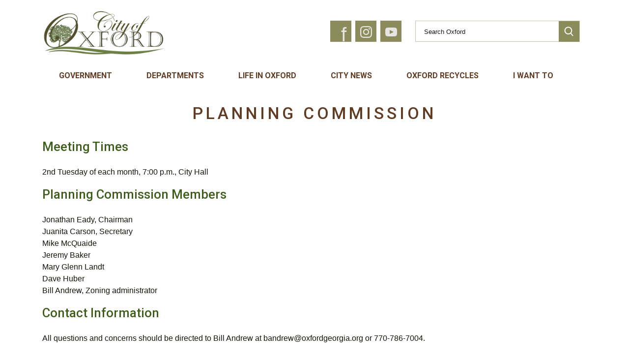

--- FILE ---
content_type: text/html; charset=utf-8
request_url: https://oxfordgeorgia.org/PlanningCommission.aspx
body_size: 29272
content:

<!DOCTYPE html>
<html lang="en">
<head id="_ctl0_Head1"><meta charset="utf-8"><meta name="viewport" content="width=device-width, initial-scale=1"><meta name="description" content="Oxford, GA - Official City Website"><meta name="author"><link rel="shortcut icon" href="images/Favicon.ico" /><title>
	Oxford, GA - Planning Commission
</title><link href="Styles/bootstrap.min.css" type="text/css" rel="stylesheet" /><link href="Styles/styles.css" type="text/css" rel="stylesheet" /><link href="Styles/slimmenu.min.css" type="text/css" rel="stylesheet" /><link href="Styles/MimswareCMS.css" type="text/css" rel="stylesheet" /><link href="https://fonts.googleapis.com/css?family=Roboto:400,500,700" rel="stylesheet" />

    <script src="Scripts/jquery-3.3.1.min.js"></script>

    <!--[if IE]>
		<meta http-equiv="X-UA-Compatible" content="IE=edge">
	<![endif]-->
    <!--[if lt IE 9]>
	  <script src="https://oss.maxcdn.com/libs/html5shiv/3.7.0/html5shiv.js"></script>
	  <script src="https://oss.maxcdn.com/libs/respond.js/1.4.2/respond.min.js"></script>
	<![endif]-->
    <!-- CSS ================================================== -->

    


    <script type="text/javascript">
	     (function (i, s, o, g, r, a, m) {
	         i['GoogleAnalyticsObject'] = r; i[r] = i[r] || function () {
	             (i[r].q = i[r].q || []).push(arguments)
	         }, i[r].l = 1 * new Date(); a = s.createElement(o),
        m = s.getElementsByTagName(o)[0]; a.async = 1; a.src = g; m.parentNode.insertBefore(a, m)
	     })(window, document, 'script', '//www.google-analytics.com/analytics.js', 'ga');

	     ga('create', 'UA-40785549-1', 'oxfordgeorgia.org');
	     ga('send', 'pageview');

    </script>

<!-- Google tag (gtag.js) -->
<script async src="https://www.googletagmanager.com/gtag/js?id=G-4DRDTXJ2E3"></script>
<script>
  window.dataLayer = window.dataLayer || [];
  function gtag(){dataLayer.push(arguments);}
  gtag('js', new Date());

  gtag('config', 'G-4DRDTXJ2E3');
</script>

<meta name="description" content=""/><meta name="keywords" content=""/></head>
<body role="document">
    <form name="aspnetForm" method="post" action="VirtualPageTemplate.aspx?PageID=04f109de-dd59-4d9f-b71a-24f29666eb80" language="javascript" onsubmit="javascript:return WebForm_OnSubmit();" id="aspnetForm">
<input type="hidden" name="__EVENTTARGET" id="__EVENTTARGET" value="" />
<input type="hidden" name="__EVENTARGUMENT" id="__EVENTARGUMENT" value="" />
<input type="hidden" name="__VIEWSTATE" id="__VIEWSTATE" value="/[base64]/[base64]/[base64]/[base64]/[base64]/[base64]/MfxyQCakT5vkZfcq5dlgp54onH6RezQ8=" />

<script type="text/javascript">
<!--
var theForm = document.forms['aspnetForm'];
if (!theForm) {
    theForm = document.aspnetForm;
}
function __doPostBack(eventTarget, eventArgument) {
    if (!theForm.onsubmit || (theForm.onsubmit() != false)) {
        theForm.__EVENTTARGET.value = eventTarget;
        theForm.__EVENTARGUMENT.value = eventArgument;
        theForm.submit();
    }
}
// -->
</script>


<script src="/WebResource.axd?d=ObS-ytZyPcAzyrZH7_9FjXolfrTYF8sQKIrS2u4frgki1uQzAntEME_T13zITScdiAxFVOY9IAcv351zTNlOImPy3mmu-lBoymKxrPlsSto1&amp;t=638568460745067788" type="text/javascript"></script>


<script src="/WebResource.axd?d=qJVcwEg4Qsh-kqqc7nyDN9JHk8fxkh24DFDl5lCm5JpZitJLfsxjo-7m5eYnDXCS0iuyxmYrTXMDi8mYSCqzQ7TIyCyoXAlDZ6CJeMVsNK81&amp;t=638568460745067788" type="text/javascript"></script>
<script type="text/javascript">
<!--
function WebForm_OnSubmit() {
if (typeof(ValidatorOnSubmit) == "function" && ValidatorOnSubmit() == false) return false;
return true;
}
// -->
</script>

<input type="hidden" name="__VIEWSTATEGENERATOR" id="__VIEWSTATEGENERATOR" value="B9316B63" />
<input type="hidden" name="__EVENTVALIDATION" id="__EVENTVALIDATION" value="/wEdAASkQJFNpS8sFztEG066NSWAB3AVd5EYWVGr75j1pN2J6VoqXOrL7g6sSGzYD+CkaX4yHWShCzQXo9yuORgM0YgfvIp/8zDnt+zFGMo5QpYr/SwJ+qCRfMu0guxxb23iHbw=" />
    <header>

        <div class="container">
            <div id="skiptocontent"><a href="#main-content">Skip to Main Content</a></div>
            <div class="row  no-p">
                <div class="col-xl-4 col-lg-4 col-md-4 col-sm-12">
                    <a href="Default.aspx">
                        <img src="images/logo.png" alt="City of Oxford, GA City Logo" /></a>
                </div>

                <div class="col-xl-8 col-lg-8 col-md-8 col-sm-12 icons-search">
                    <div class="search-box clearfix">
                        <div id="_ctl0_searchBoxPanel" class="search" role="search" language="javascript" onkeypress="javascript:return WebForm_FireDefaultButton(event, &#39;_ctl0_uxSearchButton&#39;)">
	
                            <span controltovalidate="_ctl0_uxSearchTextBox" errormessage="Please enter text to search" display="Dynamic" validationGroup="searchSiteValidationGroup" id="_ctl0_searchTextRequiredValidator" title="Please enter text to search" class="search-error-text" evaluationfunction="RequiredFieldValidatorEvaluateIsValid" initialvalue="" style="color:Red;display:none;">*</span>
                            <input name="_ctl0:uxSearchTextBox" type="text" id="_ctl0_uxSearchTextBox" class="search-input" placeholder="Search Oxford" aria-label="Search website" />
                            <input type="submit" name="_ctl0:uxSearchButton" value="" onclick="javascript:WebForm_DoPostBackWithOptions(new WebForm_PostBackOptions(&quot;_ctl0:uxSearchButton&quot;, &quot;&quot;, true, &quot;searchSiteValidationGroup&quot;, &quot;&quot;, false, false))" language="javascript" id="_ctl0_uxSearchButton" class="search-btn" role="button" aria-label="Search website" />
                        
</div>
                    </div>

	 <div class="youtube">
                        <a href="https://www.youtube.com/channel/UCatIP9h21Eyp0LkbkfVjNJQ" target="_blank" title="Oxford Youtube" role="button">
                            <svg xmlns="http://www.w3.org/2000/svg" width="24" height="24" viewBox="0 0 24 24"><path d="M19.615 3.184c-3.604-.246-11.631-.245-15.23 0-3.897.266-4.356 2.62-4.385 8.816.029 6.185.484 8.549 4.385 8.816 3.6.245 11.626.246 15.23 0 3.897-.266 4.356-2.62 4.385-8.816-.029-6.185-.484-8.549-4.385-8.816zm-10.615 12.816v-8l8 3.993-8 4.007z"/></svg>
                        </a>
                    </div>

<div class="instagram">
                        <a href="https://www.instagram.com/cityofoxfordga/?hl=en" target="_blank" title="Oxford Instagram" role="button">
                            <svg xmlns="http://www.w3.org/2000/svg" width="24" height="24" viewBox="0 0 24 24"><path d="M12 2.163c3.204 0 3.584.012 4.85.07 3.252.148 4.771 1.691 4.919 4.919.058 1.265.069 1.645.069 4.849 0 3.205-.012 3.584-.069 4.849-.149 3.225-1.664 4.771-4.919 4.919-1.266.058-1.644.07-4.85.07-3.204 0-3.584-.012-4.849-.07-3.26-.149-4.771-1.699-4.919-4.92-.058-1.265-.07-1.644-.07-4.849 0-3.204.013-3.583.07-4.849.149-3.227 1.664-4.771 4.919-4.919 1.266-.057 1.645-.069 4.849-.069zm0-2.163c-3.259 0-3.667.014-4.947.072-4.358.2-6.78 2.618-6.98 6.98-.059 1.281-.073 1.689-.073 4.948 0 3.259.014 3.668.072 4.948.2 4.358 2.618 6.78 6.98 6.98 1.281.058 1.689.072 4.948.072 3.259 0 3.668-.014 4.948-.072 4.354-.2 6.782-2.618 6.979-6.98.059-1.28.073-1.689.073-4.948 0-3.259-.014-3.667-.072-4.947-.196-4.354-2.617-6.78-6.979-6.98-1.281-.059-1.69-.073-4.949-.073zm0 5.838c-3.403 0-6.162 2.759-6.162 6.162s2.759 6.163 6.162 6.163 6.162-2.759 6.162-6.163c0-3.403-2.759-6.162-6.162-6.162zm0 10.162c-2.209 0-4-1.79-4-4 0-2.209 1.791-4 4-4s4 1.791 4 4c0 2.21-1.791 4-4 4zm6.406-11.845c-.796 0-1.441.645-1.441 1.44s.645 1.44 1.441 1.44c.795 0 1.439-.645 1.439-1.44s-.644-1.44-1.439-1.44z"/></svg>
                        </a>
                    </div>

                    <div class="facebook">
                        <a href="https://www.facebook.com/City-of-Oxford-Georgia-340108629467104" target="_blank" title="Oxford Facebook" role="button">f</a>
                    </div>

                </div>

                <div class="col-xl-12 col-lg-12 col-md-12 col-sm-12 nav-wrapper">
                    <nav>
                        <ul id="navigation"  class="slimmenu" role='navigation'><li><a href="#" class="active" >Government</a><ul  role='navigation'><li><a href="AdministrationContacts.aspx"  >Administration Contacts</a></li><li><a href="CityCouncil.aspx"  >City Council</a><ul  role='navigation'><li><a href="CityCouncil.aspx"  >City Council Members</a></li><li><a href="CityCouncilAgenda.aspx"  >Meeting Agenda</a></li><li><a href="CityCouncilMinutes.aspx"  >Meeting Minutes</a></li><li><a href="HonoraryCouncilMemberOfTheMonth.aspx"  >Honorary Council Member of the Month</a></li></ul></li><li><a href="CityElections.aspx"  >City Elections</a></li><li><a href="CityHall.aspx"  >City Hall</a></li><li><a href="CityOrdinances.aspx"  >City Ordinances</a></li><li><a href="#"  >City Rentals</a><ul  role='navigation'><li><a href="OldChurch.aspx"  >Old Church</a></li><li><a href="AsburyStreetPark.aspx"  >Asbury Street Park Pavilion</a></li><li><a href="CityGreen.aspx"  >City Green</a></li></ul></li><li><a href="ComprehensivePlan.aspx"  >Comprehensive Plan</a></li><li><a href="DDA.aspx"  >Downtown Development Authority</a><ul  role='navigation'><li><a href="DowntownDevelopmentAuthorityMinutes.aspx"  >Downtown Development Authority Minutes</a></li><li><a href="DowntownDevelopmentAuthorityAgenda.aspx"  >Downtown Development Authority Agenda</a></li></ul></li><li><a href="financialreports.aspx"  target = "_blank">Financial Reports</a></li><li><a href="MayorsWord.aspx"  >Mayor's Word</a></li><li><a href="PlanningCommission.aspx"  >Planning and Zoning</a><ul  role='navigation'><li><a href="OxfordZoningMap.aspx"  >Oxford Zoning Map</a></li><li><a href="PlanningCommission.aspx"  >Planning Commission</a></li><li><a href="PlanningCommissionMeetingMinutes.aspx"  >Planning Commission Minutes</a></li><li><a href="PlanningCommissionAgenda.aspx"  >Planning Commission Agenda</a></li><li><a href="PlanningDocuments.aspx"  >Planning Documents</a></li><li><a href="ComprehensivePlan.aspx"  target = "_blank">Comprehensive Plan</a></li><li><a href="PredevelopmentApplication.aspx"  >Pre-development Application</a></li><li><a href="/Assets/Files/Oxford_CST_Plan_DRAFT_08092022.pdf"  >DRAFT Oxford Complete Streets and Trails Plan</a></li></ul></li><li><a href="SustainabilityCommittee.aspx"  >Sustainability Committee</a><ul  role='navigation'><li><a href="SustainabilityCommitteeAgendas.aspx"  >Committee Agendas</a></li><li><a href="SustainabilityCommitteeMinutes.aspx"  >Committee Minutes</a></li></ul></li></ul></li><li><a href="#"  >Departments</a><ul  role='navigation'><li><a href="CityServices.aspx"  >City Services and Information</a></li><li><a href="Court.aspx"  >Court</a><ul  role='navigation'><li><a href="CitationQuestions.aspx"  >Citation Questions</a></li><li><a href="ProbationerContactInfo.aspx"  >Probationer Contact Information</a></li></ul></li><li><a href="TreeBoard.aspx"  >Parks and Recreation</a><ul  role='navigation'><li><a href="AsburyStreetPark.aspx"  >Asbury Street Park</a></li><li><a href="georgestreetpark.aspx"  target = "_blank">George Street Park</a></li><li><a href="MitchellStreetPark.aspx"  target = "_blank">Mitchell Street Park</a></li><li><a href="/Assets/Files/Arbor Day History 2015.pdf"  >Arbor Day History 2015</a></li><li><a href="TrailsandPaths.aspx"  >Trails and Paths</a></li><li><a href="TreesParksandRecreationBoard.aspx"  >Trees, Parks, and Recreation Board</a></li><li><a href="TreePlanting.aspx"  >Tree Planting and Tree Health Info</a></li><li><a href="/Assets/Files/City of Oxford Tree Maintenance Guidelines and Standards.pdf"  >Tree Maintenance Guidelines and Standards</a></li><li><a href="TreeBoardMinutes.aspx"  target = "_blank">TPR Board Meeting Minutes</a></li><li><a href="tprboardmeetingagenda.aspx"  target = "_blank">TPR Board Meeting Agenda</a></li></ul></li><li><a href="PoliceDepartment.aspx"  >Police Department</a><ul  role='navigation'><li><a href="PoliceContactInfo.aspx"  >Contact Information</a></li><li><a href="/Assets/Files/Applications/PoliceApplicationPacket.pdf"  target = "_blank">Application for the Police Department</a></li></ul></li><li><a href="#"  >Public Works</a><ul  role='navigation'><li><a href="AfterHoursEmergencyInfo.aspx"  >After Hours Emergency Information</a></li><li><a href="ElectricAndWaterRates.aspx"  >Electric and Water/Sewer Rates</a></li><li><a href="Sanitation.aspx"  >Sanitation</a></li><li><a href="Streets.aspx"  >Streets</a></li><li><a href="StormWaterManagement.aspx"  >Storm Water Management</a></li><li><a href="Water.aspx"  >Water</a></li></ul></li></ul></li><li><a href="#"  >Life In Oxford</a><ul  role='navigation'><li><a href="July4thParade.aspx"  >July 4th Parade</a></li><li><a href="2020census.aspx"  target = "_blank">2020 Census</a></li><li><a href="FarmersMarket.aspx"  >Farmer's Market</a></li><li><a href="Churches.aspx"  >Churches</a></li><li><a href="Clubs.aspx"  >Clubs</a><ul  role='navigation'><li><a href="CubScouts.aspx"  >Cub Scouts</a></li><li><a href="OxfordLionsClub.aspx"  >Oxford Lion's Club</a></li><li><a href="NewtonCountyReads.aspx"  >Newton County Reads</a></li></ul></li><li><a href="Historical.aspx"  >Historical</a><ul  role='navigation'><li><a href="cemetery.aspx"  >Cemetery</a></li><li><a href="HistoricPreservationCommitteeMinutes.aspx"  >Historic Preservation Committee Minutes</a></li><li><a href="OxfordSelf-GuidedTour.aspx"  >The City of Oxford Self-Guided Tour</a></li><li><a href="OxfordHistoricalCemeteryFoundation.aspx"  target = "_blank">Oxford Historical Cemetery Foundation</a></li><li><a href="OxfordHistoricalSociety.aspx"  >Oxford Historical Society</a></li></ul></li><li><a href="/Assets/Files/BasicOxfordMap.pdf"  >Maps</a></li><li><a href="https://tinyurl.com/4kzpdwep"  >Oxford College News for our Neighbors</a></li><li><a href="SustainabilityResources.aspx"  target = "_blank">Sustainability Resources</a></li></ul></li><li><a href="#"  >City News</a><ul  role='navigation'><li><a href="MeetingDates.aspx"  >Meeting Dates</a></li><li><a href="pressreleases.aspx"  >Press Releases</a></li><li><a href="WeeklyUpdates.aspx"  >Weekly Updates</a></li><li><a href="ProposedTrailExtensions.aspx"  >Proposed Trail Extensions</a></li><li><a href="https://oxfordgeorgia.org/CityHolidays.aspx"  >City Holidays</a></li><li><a href="https://www.oxfordgeorgia.org/PropertyTaxes.aspx"  >Property Taxes</a></li><li><a href="https://www.oxfordgeorgia.org/BiddingOpportunities.aspx"  >Bidding Opportunities</a></li></ul></li><li><a href="OxfordRecycles.aspx"  >Oxford Recycles</a></li><li><a href="#"  >I Want To</a><ul  role='navigation'><li><a href="BusinessLicenseApplication.aspx"  >Apply for an Occupational Tax License</a></li><li><a href="ApplyForJob.aspx"  >Apply for a Job</a></li><li><a href="UtilityServiceApplication.aspx"  >Apply for Utility Services</a></li><li><a href="BeAddedToAgenda.aspx"  >Be Added to the Agenda</a></li><li><a href="BillingStatement.aspx"  >Get a Copy of Billing Statement</a></li><li><a href="DevelopmentPermit.aspx"  >Get a Development Permit</a></li><li><a href="YardSalePermit.aspx"  >Get a Yard Sale Permit</a></li><li><a href="LearnAboutConservation.aspx"  >Learn About Conservation</a></li><li><a href="MakePayment.aspx"  >Pay a Utility Bill, Citation, or Fee</a></li><li><a href="ReportAProblem.aspx"  >Report a Problem</a></li><li><a href="/Assets/Files/Extra Patrol.pdf"  >Request Extra Patrol</a></li><li><a href="AsburyStreetPark.aspx"  >Rent The Park Pavilion</a></li><li><a href="SendanInvoicetoCityofOxford.aspx"  >Send an Invoice to City of Oxford</a></li><li><a href="2020census.aspx"  target = "_blank">2020 Census</a></li></ul></li></ul>

                    </nav>
                </div>
            </div>
        </div>

    </header>
    <!-- End header -->

    <!-------------Photo Section----------------->
    

    <section id ="main-content" class="secondary" >
        <div class="container">
            <div id="_ctl0_pageCenterContent" class="pageCenterContent">
	
                
                

<div class="mcms_RendererPageContainer" id="contentRendererLayout">
	<a name="TopOfPage"></a>
	<div id="_ctl0_uxViewArea__ctl0__ctl0_uxPageDescriptionLayout">
		<h1 class="mcms_RendererPageDescription"><span id="_ctl0_uxViewArea__ctl0__ctl0_uxPageDescription" class="mcms_RendererPageDescription">Planning Commission</span></h1>
	</div>

<table id="_ctl0_uxViewArea__ctl0_uxPageSections" class="mcms_RendererPageSectionsContainer" cellspacing="0" cellpadding="0" border="0" style="border-collapse:collapse;">
		<tr>
			<td align="left" valign="top">
		<a id="_ctl0_uxViewArea__ctl0_uxPageSections__ctl0__ctl0_uxPageSectionAnchor" name="Main Section"></a>

		<table id="_ctl0_uxViewArea__ctl0_uxPageSections__ctl0_uxPageSectionContent" class="mcms_RendererPageSectionContentContainer" cellspacing="0" cellpadding="0" border="0" style="border-collapse:collapse;">
				<tr>
					<td>
				<div id="_ctl0_uxViewArea__ctl0_uxPageSections__ctl0_uxPageSectionContent__ctl0_uxPageSectionContentItem">
						
				
<a id="3495" name="3495"></a>
<table id="tblContentLayout" cellspacing="1" cellpadding="1" border="0">
	
	
	<tr id="_ctl0_uxViewArea__ctl0_uxPageSections__ctl0_uxPageSectionContent__ctl0__ctl0_trDetailRow">
							<td>
			<div class="mcms_RendererContentDetail">
				<span id="_ctl0_uxViewArea__ctl0_uxPageSections__ctl0_uxPageSectionContent__ctl0__ctl0_lblDetail" class="mcms_RendererContentDetail"><h2>Meeting Times</h2>
<p>2nd Tuesday of each month, 7:00 p.m., City Hall</p>
<h2>Planning Commission Members</h2>
<p>Jonathan Eady, Chairman<br />Juanita Carson, Secretary<br /> Mike McQuaide<br />Jeremy Baker<br />Mary Glenn Landt<br />Dave Huber<br /> Bill Andrew, Zoning administrator</p><h2>Contact Information</h2>
<p>All questions and concerns should be directed to Bill Andrew at bandrew@oxfordgeorgia.org or 770-786-7004.</p>
<h2>Applications and Forms</h2>
<h2><a href="/Assets/Files/Development Permit Application August 2019 From Matt.pdf" target="_blank"><span style="font-size:16px">Development Application</span></a>&nbsp;</h2></span></div>
		</td>
						</tr>
						
	
	
</table>

					</div>
				<br/>
			</td>
				</tr>
			</table>
		

	</td>
		</tr>
	</table>



</div>


            
</div>
        </div>
    </section>

       <!-- Add city links next to the footer for secondary pages -->
    
    <div class="links-secondary">
        

    <!--Icons section-->
	 <section id="quick-links">
        <div class="container clearfix wow animated fadeInDown" data-wow-delay="0.6s">
			<div class="quick-links-item">
                <a href="CityCouncilAgenda.aspx">
                    <figure>
                        <img src="images/icon-city-council.png" alt="City Council Agenda"/>
                    </figure>
                    City Council Agenda
                </a>
            </div>
            <div class="quick-links-item">
                <a href="BeAddedToAgenda.aspx">
                    <figure>
                        <img src="images/icon-added-agenda.png" alt="Be Added to the Agenda" />
                    </figure>
                    Be Added to the Agenda
                </a>
            </div>
            <div class="quick-links-item">
                <a href="CityCouncilMinutes.aspx">
                    <figure>
                        <img src="images/icon-council-minutes.png" alt="Council Minutes"/>
                    </figure>
                    Council Minutes
                </a>
            </div>
            <div class="quick-links-item pay">
                <a href="PaymentsbyCreditCardInPerson.aspx">
                    <figure>
                        <img src="images/icon-pay.png" alt="Payments by Credit Card In Person"/>
                    </figure>
                    Payments by Credit Card In Person
                </a>
            </div>
            <div class="quick-links-item pay">
                <a href="OnlinePaymentsForUtilityBills.aspx">
                    <figure>
                        <img src="images/icon-pay.png" alt="City Online Payments For Utility Bills"/>
                    </figure>
                    Online Payments For Utility Bills
                </a>
            </div>
            <div class="quick-links-item email">
                <a href="mailto:comments@oxfordgeorgia.org">
                    <figure>
                        <img src="images/icon-email-us.png" alt="Email Us"/>
                    </figure>
                    Email Us
                </a>
            </div>
            <div class="quick-links-item">
                <a href="ReportAProblem.aspx">
                    <figure>
                        <img src="images/icon-report.png" alt="Report a Problem"/>
                    </figure>
                    Report a Problem
                </a>
            </div>
		</div>
	</section>

    </div>
    

    <!-------------Footer----------------->
    <footer>
        <div class="container">
            <div class="row">
                <div class="col-xl-3 col-lg-3 col-md-4 col-sm-12 footer-logo">
                    <a href="#"><img src="images/logo-footer.png" alt="Oxford Logo" /></a>
                    <div class="fb-footer-wrapper clearfix">
                        <div class="facebook-footer">
                            <a href="https://www.facebook.com/City-of-Oxford-Georgia-340108629467104" target="_blank" title="Oxford Facebook" role="button">
                                <div class="fb-f">f</div>
                                <div>Like Us on<br />Facebook</div>
                            </a>
                        </div>
                    </div>
                </div>
                <div class="col-xl-3 col-lg-3 col-md-4 col-sm-12 footer-address">
                    <a href="mailto:comments@oxfordgeorgia.org">
                        <img src="images/footer-icon-email.png" alt="Contact Us" />
                        Email Us
                    </a>
                    <div>
                        110 West Clark Street<br />
                        Oxford, GA 30054<br />
                        Phone: 770-786-7004<br />
                        Fax: 770-786-2211
                    </div>
                </div>
                <div class="col-xl-4 col-lg-3 col-md-12 col-sm-12 order-sm-3 order-md-4 order-lg-3 map-accessibility">
                    <div>
                        <a href="SiteMap.aspx">
                            <img src="images/footer-icon-map.png" alt="Site Map" />
                            Site Map
                        </a>
                    </div>
                    <div>
                        <a href="WebAccessibility.aspx">
                            <img src="images/footer-icon-accesibility.png" alt="Website Accessibility" />
                            Accessibility
                        </a>
                    </div>
                </div>
                <div class="col-xl-2 col-lg-3 col-md-4 col-sm-12 order-sm-4 order-md-3 order-lg-4 everify">
                    <img src="images/e-verify.png" alt="E-Verify info" />
                    <div>E-Verify ID: 139274</div>
                    <div><a href="/Assets/Files/OSC_Right_to_Work_Poster.pdf">We Participate in E-Verify Right to Work</a></div>
                    
                </div>
            </div>

            <div class="row copyright">
                <div class="col-xl-9 col-lg-9 col-md-6 col-sm-12">
                    &copy; 2025 City Of Oxford
                </div>
                <div class="col-xl-3 col-lg-3 col-md-6 col-sm-12">
                    <input type="image" name="_ctl0:ucLoginIcon:loginLink" id="_ctl0_ucLoginIcon_loginLink" title="Log in to Tribune" src="MimswareCMS/Images/General/Login-View-32x32.gif" alt="Log in to Tribune" border="0" />

                    
<a href="https://www.vc3.com/it-in-a-box" target="_blank" rel="nofollow noreferrer" title="IT in a Box">
    <img src="/MimswareCMS/Images/General/VC3-Powered-By-grey.svg" alt="IT in a Box" border="0" style="margin-left:10px;margin-bottom:12px"/>
</a>
                </div>
            </div>
        </div>
    </footer>

    
<script type="text/javascript">
<!--
var Page_Validators =  new Array(document.getElementById("_ctl0_searchTextRequiredValidator"));
// -->
</script>


<script type="text/javascript">
<!--

var Page_ValidationActive = false;
if (typeof(ValidatorOnLoad) == "function") {
    ValidatorOnLoad();
}

function ValidatorOnSubmit() {
    if (Page_ValidationActive) {
        return ValidatorCommonOnSubmit();
    }
    else {
        return true;
    }
}
        // -->
</script>
</form>
    <!-- end Footer-->

    <!-- Bootstrap JavaScript -->
    <script src="Scripts/bootstrap.min.js"></script>
    <script src="Scripts/jquery.slimmenu.min.js"></script>

    <script>
        $('.slimmenu').slimmenu(
        {
            resizeWidth: '991',
            collapserTitle: 'Main Menu',
            animSpeed: 'medium',
            indentChildren: true,
            childrenIndenter: '&raquo;'
        });
    </script>

</body>
</html>


--- FILE ---
content_type: text/css
request_url: https://oxfordgeorgia.org/Styles/styles.css
body_size: 39090
content:

@charset "utf-8";


html {
	font-family: 'Trebuchet MS','Arial', sans-serif;
	-ms-text-size-adjust: 100%;
	-webkit-text-size-adjust: 100%;
}

body {
    margin: 0;
    font-family: 'Trebuchet MS', 'Arial', sans-serif;
    font-style: normal;
    font-weight: normal;
    font-size: 1rem;
    line-height: 1.5;
    color: #14140c;
}
#skiptocontent a {
    padding: 6px 15px 10px 15px;
    position: absolute;
    top: -40px;
    left: 0px;
    color: #8c8b5b;
    border-right: 1px solid #8c8b5b;
    border-bottom-right-radius: 8px;
    background: transparent;
    -webkit-transition: top 1s ease-out, background 1s linear;
    transition: top 1s ease-out, background 1s linear;
    z-index: 100;
}

    #skiptocontent a:focus {
        position: absolute;
        left: 0px;
        top: 0px;
        background: white;
        border-bottom: 3px #8c8b5b solid;
        border-right: 3px #8c8b5b solid;
        outline: 0;
        -webkit-transition: top .1s ease-in, background .5s linear;
        transition: top .1s ease-in, background .5s linear;
    }

a {
	color: #3f5e1c;
}
a:hover {text-decoration: none;		outline: none;	}
p {margin-bottom: 18px;}
img {max-width: 100%;}
.no-p {padding: 0 !important;}
.no-m {margin: 0 !important;}

.clearfix:after {
	visibility: hidden;
	display: block;
	font-size: 0;
	content: " ";
	clear: both;
	height: 0;
}

* html .clearfix {
	zoom: 1;
}
/* IE6 */
*:first-child + html .clearfix {
	zoom: 1;
}
/* IE7 */


h1, h2, h3, h4, h5, h6 {	font-family: Roboto,Arial,sans-serif;color: #000000;	line-height: normal;margin: 0 0 10px 0;	text-rendering: optimizelegibility;font-style: normal;}
h1 {
	font-size: 2.1rem;
	color: #623b23;
	text-align: center;
	text-transform: uppercase;
	letter-spacing: 6px;
	padding-bottom: 10px;
}

h3 {
    font-size: 1.25rem;
    color: #623b23;
    font-weight: bold;
    text-transform: uppercase;
    letter-spacing: 2px;
    margin-bottom: 15px;
}


h2 {font-size: 1.6rem;color: #3f5e1c;	text-align: left; margin-bottom:25px; margin-top: 12px;}
h4 {font-size: 1.35rem;font-weight: bold; color: #623b23;s}
h5 {font-size: 1.2rem;color: #6c870d;	font-weight: bold;}
h6 {font-size: 17px;font-weight: bold;	font-style: normal;}

.subheader {
	text-align: center;
}

/*----------------------------------------*/

header {
    background-color: white;
    padding-top: 5px;
}

.page-header {
	padding-bottom: 25px;
}

@media (min-width:1200px) {
    nav {
        margin-top: 10px;
    }
}

.logo {
    color: #0d1d37;
    text-align: left;
    line-height: 1.1;
    font-size: .95rem;
    padding-left: 5px;
    padding-right: 5px;
}

.facebook a {
	color: #e8e4e1;
	font-size: 2.5rem;
	line-height: 1.33;
}

.facebook {
    float: right;
    margin-top: 22px;
    width: 43px;
    background-color: #8c8b5b;
    height: 43px;
    text-align: right;
    padding-top: 2px;
    padding-right: 10px;
margin-right:.5rem;
}

    .facebook:hover {
        background-color: #717346;
    }

.youtube a {
	color: #e8e4e1;
	font-size: 2.5rem;
	line-height: 1.33;
}

.youtube {
    float: right;
    margin-top: 22px;
    width: 43px;
    background-color: #8c8b5b;
    height: 43px;
    text-align: center;
    display: flex;
    justify-content: center;
    align-items: center;
margin-right:.5rem;
}

.youtube svg {
color: #e8e4e1;
fill: #e8e4e1;
}

.youtube:hover {
    background-color: #717346;
}

.instagram a {
	color: #e8e4e1;
	font-size: 2.5rem;
	line-height: 1.33;
}

.instagram {
    float: right;
    margin-top: 22px;
    width: 43px;
    background-color: #8c8b5b;
    height: 43px;
    text-align: center;
    display: flex;
    justify-content: center;
    align-items: center;
margin-right:.5rem;
}

.instagram:hover {
    background-color: #717346;
}

.instagram svg {
color: #e8e4e1;
fill: #e8e4e1;
}

@media (min-width:992px) and (max-width:1199px) {
    .facebook {
        right: 28px;
    }

        .facebook a {
            cursor: pointer;
        }

    .logo-nav {
        margin-top: -35px !important;
        padding-bottom: 0;
    }

.youtube {
        right: 28px;
    }

        .youtube a {
            cursor: pointer;
        }

.instagram {
            right: 28px;
        }
    
            .instagram a {
                cursor: pointer;
            }

}

@media (max-width:575px) {
    header {
        padding-top: 20px;
    }
}

@media (min-width:576px) and (max-width:1199px) {
    header {
        padding-top: 24px;
    }
}

@media (min-width:992px) and (max-width:1199px) {
    header  .row > div:first-child img {
        max-width:300px;
        margin-bottom:20px;
    }
}


@media (min-width:1200px) {
    header {
        padding: 20px 0 0 0;
    }
}

@media (min-width:1200px) {
    header .row div:first-child img {
        max-width: 250px;
    }
}
@media (min-width:768px) and (max-width:992px) {
    header .row div:first-child img {
        width: 80%;
    }
}
@media (max-width:768px) {
    header .row div:first-child img {
        max-width: 250px;
    }
}
@media (max-width:992px) {

}
/*--------------Search----------------------------*/
.search-box {
    display: block;
    border: 0;
    float: right;
    margin-top: 22px;
    border: 1px solid #c4c5ac;
    height:43px;
}

.search-input {
    float: left;
    font-size: 1rem;
    height: 42px;
    line-height: 1.25;
    padding-left: 5%;
    border: 0;
    background: none;
    border-radius: 0 !important;
    width: calc(100% - 59px);
    color: black;
    font-size: .8rem;
    border-radius: 0 !important;
}


    .search-input:focus {
        -webkit-box-shadow: inset 0 0 5px 0px rgba(0,0,0,0.4);
        -moz-box-shadow: inset 0 0 5px 0px rgba(0,0,0,0.4);
        box-shadow: inset 0 0 5px 0px rgba(0,0,0,0.4);
    }

.search-box ::placeholder { /* Chrome, Firefox, Opera, Safari 10.1+ */
    color: #181716;
    opacity: 1; /* Firefox */
}

:-ms-input-placeholder { /* Internet Explorer 10-11 */
    color: #181716;
}

::-ms-input-placeholder { /* Microsoft Edge */
    color: #181716;
}

.search-btn {
    background-image: url("../images/search-btn.jpg");
    background-repeat: no-repeat;
    cursor: pointer;
    display: inline-block;
    float: right;
    height: 42px;
    padding: 0;
    width: 42px;
    border: none;
    background-color: #f8f8f8;
}

    .search-btn:hover {
        background-image: url("../images/search-btn-hover.jpg");
        background-repeat: no-repeat;
        cursor: pointer;
    }

.search-btn {
    border-radius: 0 !important;
}

.mcms_ErrorText {
    color: red;
    float: left;
    font-weight: bold;
    height: 31px;
    padding-bottom: 0;
    padding-left: 5px;
    padding-right: 2px;
    padding-top: 0;
}

@media (min-width:992px) and (max-width:1199px) {
    .icons-search {
        padding-right: 42px;
    }
}

@media (max-width:767px) {
    header {
        text-align: center;
    }

    .search-box {
        width: calc(100% - 185px);
        margin-left: 20px;
        margin-bottom: 8px;
    }

    .icons-search {
        margin-top: 15px;
    }
}

@media (min-width:768px) and (max-width:991px) {
    .icons-search {
        margin-top: 35px;
    }
    .search-box {
        width: 235px;
        margin-left: 20px;
        margin-bottom: 8px;
    }
}
@media (min-width:992px) {
    .search-box {
        width: 335px;
        margin-left: 20px;
        margin-bottom: 8px;
    }
}
@media (min-width:1200px) {
    .icons-search {
        padding-right: 30px;
    }
}

/*------------Header-photo----------------------*/

.header-photo {
    max-width: 100%;
}

.photo-wrapper {
    width: 100%;
    overflow: hidden;
    position: relative;
    float: left;
    display: inline-block;
    margin-bottom: 30px;
}

.photo-img {
    /*background-image: url(../images/header-photo.jpg);*/
    width: 100%;
    background-size: cover;
    background-repeat: no-repeat;
    background-position: center center;
}
@media (max-width:767px) {
    .header-photo, .photo-img {
        max-height: 400px;
        min-height: 400px;
    }
}
@media (min-width:768px) and (max-width:991px) {
    .header-photo, .photo-img {
        max-height: 450px;
        min-height: 450px;
    }
}
@media (min-width:992px) and (max-width:1199px) {
    .header-photo, .photo-img {
        max-height: 550px;
        min-height: 550px;
    } 
}

@media (min-width:1200px) {
    .header-photo, .photo-img {
        max-height: 700px;
        min-height: 700px;
    }    
}
    .zoomIn img {
        -webkit-animation-name: zoomIn;
        animation-name: zoomIn;
        -moz-animation-duration: 25s;
        -webkit-animation-duration: 25s;
        animation-duration: 25s;
        animation-fill-mode: forwards;
    }

    @keyframes zoomIn {
        0% {
            -webkit-transform: scale(1) translateX(0);
            -ms-transform: scale(1) translateX(0);
            transform: scale(1) translateX(0);
            -webkit-animation-timing-function: ease;
            animation-timing-function: ease;
        }

        100% {
            -webkit-transform: scale(1.23);
            -ms-transform: scale(1.23);
            transform: scale(1.23);
            -webkit-animation-timing-function: ease;
            animation-timing-function: ease;
        }
    }

    @-webkit-keyframes zoomIn {
        0% {
            -webkit-transform: scale(1);
            transform: scale(1);
            -webkit-animation-timing-function: ease-in-out;
            animation-timing-function: ease-out;
        }

        100% {
            -webkit-transform: scale(1.23);
            transform: scale(1.23);
            -webkit-animation-timing-function: ease-out;
            animation-timing-function: ease-out;
        }
    }

    @media (max-width:575px) {
        .header-photo, .photo-img {
            max-height: 360px !important;
            min-height: 360px !important;
            background-position: bottom center;
        }
    }
/*--------------------------------------------*/
    #main-content {
        background-color: white;
    }
        #main-content ul {
            padding-left: 15px;
            list-style-type: disc;
        }
        #main-content a {
            color: #5b7931;
            text-decoration:underline;
        }
            #main-content a:hover {
                text-decoration:none;
            }

/*-------------------Quick Links-------------------------*/
#quick-links {
	text-align: center;
	margin-bottom: 50px;
}
#quick-links a {
    text-decoration: none;
    animation: none !important;
    line-height: 1;
    color: #5c3f26;
}

.quick-links-item {
    float: left;
    text-align: center;
}

.pay img {
    padding-top: 27px !important;
}

.email img {
    padding-top: 33px !important;
}

#quick-links figure {
    cursor: pointer;
    position: relative;
    z-index: 4;
    margin: 0 auto 10px auto !important;
    transition: all 0.3s ease;
}

#quick-links a:hover {
    color: #396804;
}

#quick-links figure img {
    padding-top: 18px;
}

#quick-links a:hover figure {
    background-color: #f8f8e8;
    box-shadow: inset 0 0 0 5px #d9d9b4;
}

#quick-links figure {
    width: 100px;
    height: 100px;
    border-radius: 100px;
}

    @media (max-width:767px) {
        #quick-links a {
            font-size: 1rem;
        }
    }

@media (min-width:768px) and (max-width:991px) {

    #quick-links a {
        font-size: .8rem;
    }

    #quick-links figure {
       margin-bottom:0!important;
    }
}
    @media (min-width:992px) {
        .quick-links-item {
            width: 14.28%;
        }


        #quick-links a {
            font-size: 1.1rem;
        }
    }

    @media (max-width:767px) {
        #quick-links a {
            font-size: 1rem;
        }

        .quick-links-item {
            padding: 0 8px;
            width: 50%;
            margin-bottom: 30px;
        }
    }

    @media (min-width:768px) and (max-width:991px) {
        #quick-links a {
            font-size: 1rem;
        }

        .quick-links-item {
            padding: 0 8px;
            width: 25%;
        }

        #quick-links .container > div:nth-child(5) {
            margin-left: 100px;
        }
    }

    @media (min-width:992px) and (max-width:1199px) {
        .quick-links-item {
            padding: 0 10px;
        }
    }

@media (min-width:1200px) {
	.quick-links-item {
		padding: 0 16px;
	}
}

	.links-secondary {
		padding-bottom: 45px;
	}
	/*----------------------------------------------------------*/
	.btn-view {
		margin-top: 50px;
	}

		.btn-view a {
			padding: 11px 60px;
			color: #466619;
			border: 2px solid #547821;
			text-decoration: none !important;
		}

			.btn-view a:hover {
				background-color: #c3d4ab;
			}

	/*-----------------City News--------------------------*/
	#city-news {
		margin-top: 50px;
		padding-top: 40px;
		padding-bottom: 60px;
		/* Permalink - use to edit and share this gradient: http://colorzilla.com/gradient-editor/#e6e6e3+0,ffffff+100 */
		background: rgb(230,230,227); /* Old browsers */
		background: -moz-linear-gradient(top, rgba(230,230,227,1) 0%, rgba(255,255,255,1) 100%); /* FF3.6-15 */
		background: -webkit-linear-gradient(top, rgba(230,230,227,1) 0%,rgba(255,255,255,1) 100%); /* Chrome10-25,Safari5.1-6 */
		background: linear-gradient(to bottom, rgba(230,230,227,1) 0%,rgba(255,255,255,1) 100%); /* W3C, IE10+, FF16+, Chrome26+, Opera12+, Safari7+ */
		filter: progid:DXImageTransform.Microsoft.gradient( startColorstr='#e6e6e3', endColorstr='#ffffff',GradientType=0 ); /* IE6-9 */
	}

		#city-news h2 {
			margin-bottom: 40px;
			font-size: 2.1rem;
			color: #623b23;
			text-align: center;
			text-transform: uppercase;
			letter-spacing: 6px;
		}

		#city-news h3, #city-news h3 a {
			text-align: left;
			color: #3f5e1c;
			font-size: 1.08rem;
			letter-spacing: 0;
			font-weight: bold;
			text-transform: none;
		}

		#city-news img {
			margin-right: 20px;
 			margin-bottom: 20px;
		}

.read-more-news {display: none;}

@media (max-width:767px) {
    #city-news h3, #city-news h3 a {text-align: center;}
    .news-item {text-align:center;}
    .news-item img {max-width: 264px;}     /*if we don't want to stretch the image to 100% width*/
}

.news-item {
	margin-bottom: 40px;
}

	.news-item-lg div:first-child {
		background-color: white;
		text-align: center;
		padding-right: 30px;
	}

	.news-item-lg img {
		float: none !important;
        max-width: 100%;
	}

	#city-news .row > div {
		padding-left: 30px !important;
		padding-right: 30px !important;
		margin-bottom: 25px;
	}

	@media (max-width:767px) {
		.news-item-lg div:nth-child(2) {
			overflow: hidden;
			text-overflow: ellipsis;
		}

		.news-item {
			margin-top: 20px;
		}
		.news-item img {
			width: 100%;
		}
	}

	@media (min-width:768px) and (max-width:991px) {
		.news-item img {
			width: 100%;
		}

		.news-item {
			max-height: 400px;
			overflow: hidden;
		}

		#city-news .row {
			margin-bottom: 50px;
		}
	}

	@media (max-width:991px) {
		#city-news img {
		}
	}

	@media (min-width:992px) {
		#city-news .row {
			margin-bottom: 50px;
		}
	}

	.news-title {
		text-align: left;
		margin-bottom: 0px;
		padding-bottom: 10px;
	}

	.news-title a {text-decoration: none !important;}

@media (max-width:575px) {
    .secondary .news-item img {max-width: 260px;}
    .secondary .news-item h2, .secondary .news-item h2 a {text-align: center;}
    .secondary .news-item {text-align: center; margin-bottom:40px;}
    .secondary .news-title {padding-bottom:5px; padding-top:5px;}
}
@media (min-width:577px) {.secondary .news-item {text-align: left; }}

@media (max-width:767px) {.secondary .news-item p {margin-bottom:5px;}}

    .bg-white {
        background-color: white;
    }

/*--------------News section------------------*/

#news {
	background-color: #faf9f5;
	padding: 40px 0;
}

#news h2, #calendar h2 {
	margin-bottom: 40px;
	font-size: 2.1rem;
	letter-spacing: 6px;
	color: #623b23;
	text-align: center;
	text-transform: uppercase;
	width: 100%;
}

#news img, #news-page img {
	margin-bottom: 10px;
}

#news a, #news p a {
	text-decoration: underline;
	color: #3f5e1c;
}


#news a:hover, #news p a:hover {
	text-decoration: none;
}

#news h3 {
	margin-top: 15px;
}

#news h3 a {
	text-decoration: none;
	text-align: left;
	color: #3f5e1c;
	font-size: 1.25rem;
	letter-spacing: 0;
	font-weight: bold;
	text-transform: none;
}

	#news h3 a:hover, #news-page h3 a:hover {
		text-decoration: none;
		background-color: #3f5e1c;
		color: white;
	}


@media (min-width:768px) and (max-width:991px) {
	#news .col-sm-6 {
		min-height: 445px;
	}
}

@media (min-width:403px) and (max-width:768px) {
	#news .col-xs-6 {
		min-height: 488px;
	}
}

@media (max-width:575px) {
    #news .row > div {
        margin-bottom: 40px;
    }
    #news .row > div {
    text-align:center;
    }
    #news .row > div p {
        text-align: left;
    }
}

@media (min-width:575px) and (max-width:768px) {
	#news .row > div:nth-child(3), #news .row > div:nth-child(4) {
		margin-top: 40px;
	}
}


/*--------------  Calendar Styles  ---------------------------------*/

#calendar {
	margin-bottom: 70px;
}

.green-box {
	background-color: #e7e4d5;
	width: 100%;
	min-height: 144px;
	padding: 45px 0 16px 0;
	text-align: center;
	font-size: 1rem;
	margin-bottom: 15px;
	font-weight: normal;
	text-decoration: none;
	border: 0;
	position: relative;
	vertical-align: baseline;
}

.green-box:hover {
	background-color: #d2e6b3;
}

a .green-box  {
	font-size: 1.2rem;
}

a .green-box:hover {
	color: #3a3306;
	text-decoration: underline;
}

#calendar p a:hover {
	color: #88a15f;
	text-decoration: underline;
}

	@media (max-width:367px) {
		#calendar h2 {
			padding-top: 1rem;
			padding-bottom: .8rem;
		}

		#calendar p a {
			font-size: 1.4rem;
		}

		.green-box {
			margin-bottom: 2px !important;
		}

			a .green-box {
				font-size: 1.8rem !important;
			}

		#calendar .row > div {
			padding-left: 6px !important;
			padding-right: 6px !important;
		}

		#calendar .btn-view {
			margin-top: 10px !important;
			margin-bottom: 30px;
		}
	}

	@media (min-width:281px) and (max-width:367px) {
		#calendar .row > div:nth-child(4), #calendar .row > div:nth-child(5), #calendar .row > div:nth-child(6), #calendar .row > div:nth-child(7) {
			margin-top: 20px;
		}
	}

	@media (max-width:280px) {

		#calendar .btn-view a, #news .btn-view a {
			font-size: 1.5rem !important;
		}
	}

	@media (max-width:368px) {
		#calendar .btn-view {
			margin-top: 6rem;
		}

		#calendar h2 {
			padding-top: 2rem;
			padding-bottom: 1rem;
		}
	}

	@media (min-width:368px) {
		#calendar .btn-view {
			margin-top: 2rem;
			margin-bottom: 2rem;
		}
	}

	@media (max-width:280px) {
		#calendar .row > div {
			width: 50%;
			max-height: 300px;
			min-height: 207px;
			overflow: hidden;
		}
	}

	@media (min-width:281px) and (max-width:367px) {
		#calendar .row > div {
			width: 50%;
			max-height: 300px;
			min-height: 185px;
			overflow: hidden;
		}
	}

	@media (min-width:368px) and (max-width:575px) {
		#calendar .row > div {
			max-height: 300px;
			min-height: 260px;
			overflow: hidden;
		}

		#calendar h2 {
			padding-top: 2rem;
			padding-bottom: 1rem;
		}

		#calendar {
			min-height: 670px;
		}

		#calendar p a {
			font-size: 1.1rem;
		}

		#calendar .row > div:nth-child(5), #calendar .row > div:nth-child(6), #calendar .row > div:nth-child(7) {
			margin-top: 7px;
		}

		#calendar .btn-view {
			margin-bottom: 4rem;
		}
	}

	@media (min-width:568px) and (max-width:767px) {
        #calendar p a {
            font-size: 1.1rem;
        }

		#calendar .row > div {
			max-height: 340px;
			min-height: 215px;
			overflow: hidden;
		}

			#calendar .row > div {
				margin-bottom: 40px;
			}

		#calendar h2 {
			padding-top: 4rem;
		}

		#calendar {
			min-height: 670px;
		}

			#calendar .btn-view {
				margin-bottom: 3rem;
			}
	}

	@media (min-width:768px) {
		#calendar h2 {
			padding-top: 4rem;
		}
	}

	@media (min-width:768px) and (max-width:991px) {
		#calendar .row div {
			min-height: 115px;
		}
            #calendar .row > div:first-child, #calendar .row > div:nth-child(2), #calendar .row > div:nth-child(3) {
                margin-bottom:40px;
            }
            a .green-box {
                font-size: 1rem !important;
            }

		.green-box {
			font-size: 1.5rem;
			padding-top: 30px;
		}

		#calendar p a {
			font-size: 1.1rem;
		}
	}
	/*------------------Footer--------------------------*/
	footer {
        background-image: url(../images/footer-bg.jpg);
        background-repeat: repeat;
        color: #785232;
        font-size: .9rem;
        position: relative;
        overflow: hidden;
    }

    @media (min-width:992px) {
        footer::after {
            content: " ";
            position: absolute;
            z-index: 4;
            background-image: url(../images/footer-leaves.png);
            background-repeat: no-repeat;
            bottom: 0;
            left: 45%;
            width: 400px;
            height: 283px;
            background-position: center 5px;
            background-size: 400px;
        }
    }

    .footer-address {
        padding-bottom: 10px !important;
    }

        .footer-address div {
            margin-top: 14px;
            line-height: 2;
        }

    footer a {
        color: #785232;
        text-decoration: none;
        font-size: 1.1rem;
    }

        footer a:hover {
            text-decoration: underline;
            color: #785232;
        }

    .everify {
        padding-top: 45px;
    }



    .everify {
        font-size: 1.1rem;
    }

        .everify a {
            font-size: 1.04rem;
            text-decoration: underline;
        }

	.everify a:hover {
	 text-decoration: none;
	}

        .everify div {
            padding: 10px 0;
        }

        .everify img {
            padding-bottom: 10px;
        }

    footer a img {
        margin-right: 5px;
    }

    .footer-logo {
        padding-top: 40px;
    }

    .fb-f {
        color: white;
        font-size: 2.1rem;
        font-weight: bold;
        width: 34px;
        background-color: #6c704b;
        height: 34px;
        border-radius: 2px;
        margin-right: 15px;
        text-align: right;
        padding-right: 5px;
        padding-top: 5px;
    }

    .fb-footer-wrapper div {
        float: left;
    }



    .facebook-footer {
        float: right;
        margin-top: 40px;
        color: #784f2f;
        text-align: right;
        padding-top: 2px;
        padding-right: 10px;
        text-align: left;
        line-height: 1 !important;
    }

        .facebook-footer div:nth-child(2) {
            color: #784f2f;
        }

    .fb-f:hover {
        background-color: #5b5f36;
        color: white;
        text-decoration: none;
        cursor: pointer;
    }

    .copyright div:first-child {
        padding-top: 8px;
    }


    @media (min-width:768px) and (max-width:991px) {
        .copyright {
            padding-top: 30px;
        }

            .copyright div:first-child {
                text-align: left
            }

        .map-accessibility {
            padding-left: 250px;
        }
    }

    @media (max-width:767px) {

        footer {
            text-align: center;
        }

        .copyright {
            text-align: center !important;
        }

        .fb-footer-wrapper {
            width: 145px;
            margin: 0 auto;
        }

        .footer-address {
            padding-top: 20px;
        }
    }

    @media (min-width:768px) {
        .copyright div:last-child {
            text-align: right;
        }

        .footer-address {
            padding-top: 45px;
        }
    }

    @media (max-width:991px) {
        .map-accessibility div:first-child {
            padding-bottom: 5px;
        }

        .everify {
            padding-top: 20px !important;
        }
    }

    @media (min-width:992px) {
        .copyright {
            padding-top: 105px;
        }
    }

    @media (min-width:992px)and (max-width:1199px) {
        .footer-address {
            padding-left: 35px;
        }

        .map-accessibility div:first-child {
            padding-top: 60px;
            padding-bottom: 20px;
        }

        .fb-footer-wrapper {
            margin-left: 35px;
        }

        .copyright div:first-child {
            padding-left: 35px;
        }
    }

    @media (min-width:1200px) {
        .footer-address {
            padding-left: 85px;
        }

        .map-accessibility div {
            float: left;
            padding-top: 45px;
        }

        .fb-footer-wrapper {
            margin-left: 65px;
        }

        .copyright div:first-child {
            padding-left: 50px;
        }

        .map-accessibility div:first-child {
            margin-right: 75px;
        }
    }

    /*---------------------Animation----------------------------------------*/

    .animated {
        -webkit-animation-duration: 1s;
        animation-duration: 1s;
        -webkit-animation-fill-mode: both;
        animation-fill-mode: both;
    }

        .animated.infinite {
            -webkit-animation-iteration-count: infinite;
            animation-iteration-count: infinite;
        }

        .animated.hinge {
            -webkit-animation-duration: 2s;
            animation-duration: 2s;
        }


    @-webkit-keyframes fadeInDown {
        0% {
            opacity: 0;
            -webkit-transform: translateY(-20px);
            transform: translateY(-20px);
        }

        100% {
            opacity: 1;
            -webkit-transform: translateY(0);
            transform: translateY(0);
        }
    }

    @keyframes fadeInDown {
        0% {
            opacity: 0;
            -webkit-transform: translateY(-20px);
            -ms-transform: translateY(-20px);
            transform: translateY(-20px);
        }

        100% {
            opacity: 1;
            -webkit-transform: translateY(0);
            -ms-transform: translateY(0);
            transform: translateY(0);
        }
    }

    .fadeInDown {
        -webkit-animation-name: fadeInDown;
        animation-name: fadeInDown;
    }

    @-webkit-keyframes fadeInLeft {
        0% {
            opacity: 0;
            -webkit-transform: translateX(-20px);
            transform: translateX(-20px);
        }

        100% {
            opacity: 1;
            -webkit-transform: translateX(0);
            transform: translateX(0);
        }
    }

    @keyframes fadeInLeft {
        0% {
            opacity: 0;
            -webkit-transform: translateX(-20px);
            -ms-transform: translateX(-20px);
            transform: translateX(-20px);
        }

        100% {
            opacity: 1;
            -webkit-transform: translateX(0);
            -ms-transform: translateX(0);
            transform: translateX(0);
        }
    }

    .fadeInLeft {
        -webkit-animation-name: fadeInLeft;
        animation-name: fadeInLeft;
    }

    @media only screen and (max-device-width: 991px) {
        .wow, .zoomIn, .bottom-leftToRight {
            animation: none !important;
        }
    }

    @media (min-width:992px) {
        .bottom-leftToRight:before, .bottom-leftToRight:after, .bottom-leftToRight > .ui-border-element:before, .bottom-leftToRight > .ui-border-element:after {
            content: '';
            position: absolute
        }

        .ui-box {
            text-decoration: none;
            border: none;
            position: relative;
            vertical-align: baseline;
            padding-bottom: 5px;
        }

        .bottom-leftToRight:after {
            border-bottom: 3px solid #6c704b;
            left: 0;
            right: 100%;
            bottom: 0;
            -webkit-transition-property: all;
            -moz-transition-property: all;
            -o-transition-property: all;
            transition-property: all;
            -webkit-transition-timing-function: cubic-bezier(0, 0.98, 0.51, 0.93);
            -moz-transition-timing-function: cubic-bezier(0, 0.98, 0.51, 0.93);
            -o-transition-timing-function: cubic-bezier(0, 0.98, 0.51, 0.93);
            transition-timing-function: cubic-bezier(0, 0.98, 0.51, 0.93);
            -webkit-transition-duration: 200ms;
            -moz-transition-duration: 200ms;
            -o-transition-duration: 200ms;
            transition-duration: 200ms;
            -webkit-transition-delay: 0s;
            -moz-transition-delay: 0s;
            -o-transition-delay: 0s;
            transition-delay: 0s
        }

        .bottom-leftToRight:hover:after {
            right: 0%
        }

        .bottom-leftToRight:not(:hover):after {
            -webkit-transition-delay: 0s;
            -moz-transition-delay: 0s;
            -o-transition-delay: 0s;
            transition-delay: 0s
        }
    }

    /*------------------------------------------------------------*/
    .secondary {
        margin-bottom: 60px;
    }

    .img-fl-l {
        float: left;
        margin-right: 15px;
        margin-bottom: 15px;
    }

    .img-fl-r {
        float: right;
        margin-left: 15px;
        margin-bottom: 15px;
    }

    @media (max-width:575px) {
        .img-fl-l, .img-fl-r, .img-w-100 {
            width: 100%;
            max-width: 100%;
            height: auto;
        }
    }
@media (max-width:575px) {
    .header-photo-secondary {
        background-image: none;
        margin-bottom: 20px;
    }
}
@media (min-width:575px) {
    .header-photo-secondary {
        background-image: url(../images/header-secondary.jpg);
        width: 100%;
        background-size: cover;
        background-repeat: no-repeat;
        background-position: center center;
        min-height: 350px;
        margin-bottom: 50px;
    }
}
        .header-photo-secondary h1 {
            position: relative;
            z-index: 1000;
            color: white;
            top: 180px;
            text-shadow: 0px 0px 5px black;
        }

    .text-right {
        text-align: right;
    }

    .text-center {
        text-align: center;
    }

    .p-t-1 {
        padding-top: 1rem !important;
    }

    .p-t-2 {
        padding-top: 2rem !important;
    }

    .p-t-4 {
        padding-top: 4rem !important;
    }

    .p-b-4 {
        padding-bottom: 4rem;
    }

    .p-b-2 {
        padding-bottom: 2rem !important;
    }

    .p-l-2 {
        padding-left: 2rem;
    }

    .p-l-4 {
        padding-left: 4rem;
    }

    .p-r-2 {
        padding-right: 2rem;
    }

    .p-r-4 {
        padding-right: 4rem;
    }

    .m-t-2 {
        margin-top: 2rem;
    }

    .m-t-3 {
        margin-top: 3rem;
    }

    .m-t-4 {
        margin-top: 4rem;
    }

    .m-t-6 {
        margin-top: 6rem;
    }

    .m-t-12 {
        margin-top: 12rem;
    }

    .m-b-2 {
        margin-bottom: 2rem;
    }

    .m-b-4 {
        margin-bottom: 4rem;
    }

    .m-b-6 {
        margin-bottom: 6rem;
    }

    .m-l-2 {
        margin-left: 2rem;
    }

    .m-r-2 {
        margin-right: 2rem;
    }

    .fl {
        float: left;
    }

    .fr {
        float: right;
    }

    .map-responsive {
        overflow: hidden;
        padding-bottom: 56.25%;
        position: relative;
        height: 0;
    }

        .map-responsive iframe {
            left: 0;
            top: 0;
            height: 100%;
            width: 100%;
            position: absolute;
        }

    .minutes-table {
        border: 0;
        width: 100%;
    }

        .minutes-table tbody th {
            text-align: left;
            font-size: 18px;
            padding: 10px;
        }

        .minutes-table tbody tr:nth-child(odd) {
            background-color: #eee9d5;
        }

        .minutes-table tbody tr td {
            font-size: 14px;
            padding: 10px;
        }

    #tblContentLayout {
        width: 100%;
    }

    .file-tree-selected {
        border: 1px solid #999999;
        background-color: #C0C0C0;
    }

    .tree-container {
        width: 99%;
        height: 600px;
        overflow-y: auto;
        border: 1px solid #663300;
    }

    .assets-browser h1 {
        padding-top: 5px;
        padding-bottom: 15px;
    }

    .download-button {
        padding-top: 10px;
    }

        .download-button input[type="submit"] {
            width: 12em;
            height: 2em;
            font-size: 1.3em;
        }

    div .designborder {
        font-size: 1em !important;
    }

    .designborder span {
        font-size: 1em !important;
    }

    .carousel-inner {
        max-height: 700px;
    }

    .carousel {
        margin-bottom: 40px;
    }
    /*-----------------------------------------------------*/

    .staff .row {
        margin-bottom: 30px;
    }

    @media (min-width:992px) and (max-width:1200px) {
        .staff .row > div:first-child {
            -ms-flex: 0 0 27%;
            flex: 0 0 27%;
            max-width: 27%;
        }

        .staff .row > div:last-child {
            -ms-flex: 0 0 73%;
            flex: 0 0 73%;
            max-width: 73%;
        }
    }

    @media (min-width:1200px) {
        .staff .row {
            min-height: 150px;
        }

            .staff .row > div:first-child {
                -ms-flex: 0 0 22%;
                flex: 0 0 22%;
                max-width: 22%;
            }

            .staff .row > div:last-child {
                -ms-flex: 0 0 78%;
                flex: 0 0 78%;
                max-width: 78%;
            }
    }

    .m-t-50 {
        margin-top: 50px;
    }

    .m-t-45 {
        margin-top: 45px;
    }

    .m-t-40 {
        margin-top: 40px;
    }

    .m-t-30 {
        margin-top: 30px;
    }

    .m-t-20 {
        margin-top: 20px;
    }

    .m-t-15 {
        margin-top: 15px;
    }

    .m-t-10 {
        margin-top: 10px;
    }

    #churches p {
        margin-bottom: 5px;
    }

    @media (min-width:280px) {
        #churches img {
            min-width: 220px;
        }
    }

    @media (min-width:280px) and (max-width:768px) {
        #churches img {
            margin-bottom: 15px;
            margin-top: 15px;
        }
    }

    .city-contacts img {
        margin-bottom: 30px;
    }

@media (max-width:380px) {
            .minutes-table tbody th {
                font-size: 15px !important;
            }
}
#recycle-page-2,
#recycle-page-8 {
  background-color: #faf9f5;
}
.recycle-wrapper .green-box {
  font-size: 18px !important;
  line-height: 1.3;
  padding: 45px 15px;
  min-height: 116px;
}
.recycle-wrapper.green-box strong::before {
  content: "\1F4A1 ";
}
.recycle-btn {
  text-decoration: none !important;
}
.recycle-wrapper h2 {
  margin-bottom: 20px;
  font-size: 2.1rem;
  letter-spacing: 6px;
  color: #623b23;
  text-align: center;
  text-transform: uppercase;
  width: 100%;
}

#recycle-page-4 {
  background-color: #edf2e7;
}

#recycle-page-5 a {
  color: white;
  font-weight: bold;
  text-transform: uppercase;
  display: block;
  text-decoration: none;
  padding: 20px 0;
}

#recycle-page-5 a:hover {
  -webkit-box-shadow: inset 0px 0px 18px 0px rgba(0, 0, 0, 0.44);

  -moz-box-shadow: inset 0px 0px 18px 0px rgba(0, 0, 0, 0.44);

  box-shadow: inset 0px 0px 18px 0px rgba(0, 0, 0, 0.44);
}

.btn-sort-recyclables {
  background-color: #a0b286;
}

.btn-sort-garbage {
  background-color: #7c6257;
}

.btn-sort-oversized {
  background-color: #8b8c60;
}

.btn-sort-bags {
  background-color: #5a802f;
}

.btn-sort-batteries {
  background-color: #b88338;
}

#recycle-page-6 {
  background-color: #f6f6f6;
}

.arrow-up {
  display: block;
}

.arrow-up img {
  transform: rotate(180deg);
}

@media (max-width: 768px) {
  .recycle-wrapper img {
    max-width: 50%;
  }
}

.agenda-table th {
	background-color: #8c8b5b;
	color: white;
	padding: 10px 15px;
	line-height: 1.2;
}

.agenda-table tbody tr:nth-of-type(odd) {
	background-color: #f5f4ed;
}

.agenda-table tbody tr:hover {
	background-color: #e5e3dc !important;
}

.agenda-table {
    width: 100%;
    border: 1px solid #6c704b;
}

@media (min-width: 767px) {
    .agenda-table tr th:nth-child(1)::before {
        content: "Meeting";
    }
    .agenda-table tr th:nth-child(2)::before {
        content: "Agenda";
    }
    .agenda-table tr th:nth-child(3)::before {
        content: "Agenda E-Packet";
    }
}    

@media (max-width: 767px) {
.agenda-table tr td:nth-child(1)::before {
	content: "Meeting";
    line-height: 20px;
}
.agenda-table tr td:nth-child(2)::before {
	content: "Agenda";
    line-height: 20px;
}
.agenda-table tr td:nth-child(3)::before {
	content: "Agenda E-Packet";
    top: 3px;
    line-height: 12px;
}

	.agenda-table td {
		padding: 8px 8px 10px 25% !important;
		display: block;
		position: relative;
		font-size: 0.9rem;
		line-height: 20px;
		width: 100% !important;
        text-align: left;
        min-height: 40px;
	}
	.agenda-table td a {
        text-align: left !important;
    }

	.agenda-table tr {
		border-bottom: 1px solid #6c704b;
		border-top: 1px solid #6c704b;
	}
	.agenda-table tr td {
		border-bottom: 1px solid #dcd8c2;
	}
	.agenda-table th {
		display: none;
	}

	.agenda-table td:before {
    position: absolute;
    padding-top: 3px;
    left: 2%;
    font-weight: 600;
    width: 80px;
	}
}

@media (min-width: 768px) {
	.agenda-table td {
		line-height: 18px;
		padding: 12px 17px;
	}

	.agenda-table tr td:first-child a {
		display: block;
	}
}


--- FILE ---
content_type: text/css
request_url: https://oxfordgeorgia.org/Styles/slimmenu.min.css
body_size: 7996
content:
.menu-collapser {
    color: white;
    font-family: 'Roboto', sans-serif;
    position: relative;
    z-index: 1000;
    height: 60px;
    font-size: 1.6rem;
    line-height: 60px;
    box-sizing: border-box;
    -moz-box-sizing: border-box;
    -webkit-box-sizing: border-box;
    max-width: 600px;
}

.collapse-button {
    position: absolute;
    top: 50%;
    padding: 4px 5px 4px 5px;
    font-size: 14px;
    text-align: center;
    border-radius: 2px;
    cursor: pointer;
    transform: translate(0, -50%);
    -o-transform: translate(0, -50%);
    -ms-transform: translate(0, -50%);
    -moz-transform: translate(0, -50%);
    -webkit-transform: translate(0, -50%);
    box-sizing: border-box;
    -moz-box-sizing: border-box;
    -webkit-box-sizing: border-box;
}

.menu-collapser-title {
    text-align: left;
}

.collapse-button:hover, .collapse-button:focus {
    color: black;
    background-color: #b4b78d;
}

.collapse-button .icon-bar {
    display: block;
    height: 2px;
    width: 21px;
    margin: 4px 0;
    background-color: white;
    border-radius: 1px;
}

.has-submenu > a:hover {
	cursor: default;
}

.menu-collapser div:nth-child(1) {
    margin-left: 51px;
}

ul.slimmenu {
    padding: 0;
    list-style-type: none;
    margin-bottom: 0;
}

    ul.slimmenu a {
        font-family: 'Roboto', sans-serif;
    }

    ul.slimmenu:before, ul.slimmenu:after {
        content: '';
        display: table;
    }

    ul.slimmenu:after {
        clear: both;
    }

    ul.slimmenu.collapsed {
        position: absolute;
        z-index: 1000;
        left: 0;
        margin-top: 0;
        text-align: left;
        width: 325px;
        -webkit-box-shadow: 0px 0px 5px 0px rgba(0,0,0,0.75);
        -moz-box-shadow: 0px 0px 5px 0px rgba(0,0,0,0.75);
        box-shadow: 0px 0px 5px 0px rgba(0,0,0,0.75);
    }

        ul.slimmenu.collapsed li {
            display: block;
            box-sizing: border-box;
            -moz-box-sizing: border-box;
            -webkit-box-sizing: border-box;
            background-color: #f4f4ee !important;
            border-bottom: 1px solid #ebebe1;
            text-align: left;
        }

            ul.slimmenu.collapsed li > ul {
                position: static;
                display: none;
            }

            ul.slimmenu.collapsed li ul li {
                position: relative;
                left: -40px;
                border: none;
                border-bottom: 1px solid #ebebe1;
            }

            ul.slimmenu.collapsed li a {
                display: block;
                border-bottom: 1px solid #f5f5f5;
                box-sizing: border-box;
                -moz-box-sizing: border-box;
                -webkit-box-sizing: border-box;
            }

        ul.slimmenu.collapsed > li > a:hover {
            background-color: #8a8c5a !important;
        }

        ul .slimmenu.collapsed li ul li a {
            background-color: #f6f6ee;
            padding: 10px 18px !important;
        }

            ul.slimmenu.collapsed li ul li a:hover {
                background-color: #8a8c5a !important;
                color: white !important;
            }

        ul.slimmenu.collapsed .has-submenu ul li ul li a {
            background-color: #ebecdd !important;
        }

            ul.slimmenu.collapsed .has-submenu ul li ul li a:hover {
                background-color: #8a8c5a !important;
                color: white;
            }

.has-submenu ul li ul li {
    min-width: 260px !important;
}

ul.slimmenu li {
    position: relative;
    float: left;
    display: inline-block;
}

    ul.slimmenu li ul {
        margin: 0;
        list-style-type: none;
    }

		ul.slimmenu li ul li {
			background-color: #f4f4ee;
			min-width: 260px;
			border-bottom: 1px solid #ebebe1;
		}

            ul.slimmenu li ul li a {
                text-transform: none !important;
                font-size: 1rem !important;
                padding: .45rem !important;
                line-height: 1.5;
            }

            ul.slimmenu li ul li ul li a {
                text-transform: none !important;
                font-size: 1rem !important;
                padding: .45rem !important;
                line-height: 1.5;
            }

    ul.slimmenu li > ul {
        position: absolute;
        left: 0px;
        top: 100%;
        z-index: 999;
        display: none;
    }

	ul.slimmenu li > ul {
		left: -20%;
	}
		
		ul.slimmenu li > ul > li ul {
			position: absolute;
			left: 84.5%;
			top: 0;
			z-index: 999;
			display: none;
			width: 250px;
			min-width: 250px;
		}

			ul.slimmenu li > ul > li ul li a {
				border-left: 1px solid #ebebe1;
			}

    ul.slimmenu li a {
        display: block;
        color: #623b23;
        font-weight: normal;
        font-style: normal;
        text-transform: uppercase;
        transition: background-color 0.5s ease-out;
        -o-transition: background-color 0.5s ease-out;
        -moz-transition: background-color 0.5s ease-out;
        -webkit-transition: background-color 0.5s ease-out;
    }

ul.slimmenu > li > a {
    font-weight: bold;
}

ul .slimmenu li a:hover {
    text-decoration: none;
}


.has-submenu ul li a:hover {
    background-color: #8b8c60 !important;
    color: white;
}

ul.slimmenu > li:first-child, ul.slimmenu > li.has-submenu + li {
    border-left: 0;
}

@media (max-width:991px) {
    .has-submenu > a {
        pointer-events: none;
    }
}

ul.slimmenu.collapsed li .sub-toggle {
    background: none repeat scroll 0 0 #8a8c5a;
    opacity: 0.5;
    height: 43px;
    position: absolute;
    right: 0;
    top: 0;
    z-index: 999;
    width: 35px;
    text-align: center;
    cursor: pointer;
}

ul.slimmenu.collapsed li ul li .sub-toggle {
    background: none repeat scroll 0 0 #8a8c5a;
    height: 41px;
    position: absolute;
    right: 0;
    top: 0;
    z-index: 999;
    width: 35px;
    text-align: center;
    cursor: pointer;
}

    ul.slimmenu.collapsed li ul li .sub-toggle.expanded {
        height: 100%;
    }

ul.slimmenu.collapsed li .sub-toggle:before {
    content: '';
    display: inline-block;
    height: 100%;
    margin-right: -0.25em;
}

ul.slimmenu.collapsed li .sub-toggle > i {
    background-image: url(../images/sub-toggle.png);
    width: 15px;
    height: 13px;
    display: inline-block;
    color: white;
    font-size: 16px;
    vertical-align: top;
    margin-top: 18px;
}

ul.slimmenu.collapsed li .sub-toggle.expanded > i {
    background-image: url(../images/sub-toggle-top.png);
    width: 15px;
    height: 13px;
    display: inline-block;
    color: white;
    font-size: 16px;
    vertical-align: top;
    margin-top: 13px;
}

/*---------------smaller screens-----------------------*/

@media (max-width:767px) {
    .menu-collapser {
        min-width: calc(100% - 30px);
        margin-right: 15px;
    }

    ul.slimmenu.collapsed li {
        width: 325px;
    }

    ul.slimmenu li a {
        padding: 9px 18px;
    }
}

@media (min-width:576px) and (max-width:767px) {
    .menu-collapser {
        min-width: calc(100% - 30px);
        margin-right: 15px;
    }
}

@media (min-width:768px) and (max-width:991px) {

    ul.slimmenu.collapsed li {
        width: 325px;
    }

    .menu-collapser {
        min-width: 300px;
    }

    ul.slimmenu {
        float: right;
    }

        ul.slimmenu li a {
            padding: 9px 18px;
        }
}

@media (max-width:991px) {
    .nav-wrapper {
        margin-top: 30px;
        background-color: #6e7f52;
    }
}

@media (min-width:992px) and (max-width:1199px) {
    ul.slimmenu li a {
        padding: 21px 25px 15px 25px; 
        font-size: .95rem;
    }
}

@media (min-width:1200px) {
    ul.slimmenu li a {
        padding: 21px 35px 15px 35px; 
        font-size: 1rem;
    }
}


--- FILE ---
content_type: text/css
request_url: https://oxfordgeorgia.org/Styles/MimswareCMS.css
body_size: 17713
content:
/***************************************************************** 
This section contains styles that are used by Mimsware CMS and are not specific
to a given area (e.g. not specifically used by the renderer or admin pages) 
*****************************************************************/
#tblContentLayout {
    width: 100%;
}

.mcms_PageViewContainer
{
	width: 100%;
	border-width: 0px;
}

input
{
	font-size: 12px;
}

/***************************************************************** 
This section contains styles that the page content renderer uses 
*****************************************************************/

.mcms_RendererPageContainer
{
	width: 100%;
}

.mcms_RendererPageDescription {

	padding-top: 30px;
}

.mcms_RendererPageSectionsContainer
{
	width: 100%;
}

.mcms_RendererPageSectionContentContainer
{
	width: 100%;
}

.mcms_RendererPageSectionHeading
{
}

.mcms_RendererCommitteeMembersContainer
{
	width: 100%;
}

.mcms_RendererCommitteeHeader
{
	font-weight: bold;
	font-variant: normal;
	color: #626262;
	text-align: left;
	font-family: Arial, Sans-Serif;	
	font-style: italic;
	font-size: 14px; 
}	

.mcms_RendererCommitteeMember
{
	font-weight: normal;
	font-variant: normal;
	color: black;
	text-align: Left;
	font-family: Arial, Sans-Serif;	
	font-style: normal; 
	font-size: 12px;
	white-space: nowrap;
	width: 212px;  
}	

.mcms_RendererContentCaption
{
}

.mcms_RendererContentLink
{
}

.mcms_RendererContentSummary
{
}


.mcms_RendererContentDetail
{

}

.mcms_RendererContentSourceCaption
{
    font-weight: bold;
	display: none;
}

.mcms_RendererContentSource {
	display: none;
}

.mcms_RendererContentPublishedDateTime
{
}

.mcms_RendererContentExpiredDateTime
{
}

.mcms_RendererContentViewDetailLink
{
	display: none;
}

.mcms_RendererContentCalendarStartDateTimeCaption
{
    font-weight: bold;
}

.mcms_RendererContentCalendarStartDateTime
{
}

.mcms_RendererContentCalendarEndDateTimeCaption
{
    font-weight: bold;
    margin-bottom: 15px;
}

.mcms_RendererContentCalendarEndDateTime
{
    margin-bottom: 15px;
}
.mcms_RendererContentCalendarEventLocationCaption
{
    font-weight: bold;
}

.mcms_RendererContentCalendarEventLocation
{
}

.mcms_RendererContentClassifiedAdContactNameCaption
{
    font-weight: bold;
}

.mcms_RendererContentClassifiedAdContactName
{
}

.mcms_RendererContentClassifiedAdContactPhoneCaption
{
    font-weight: bold;   
}

.mcms_RendererContentClassifiedAdContactPhone
{
}

.mcms_RendererContentClassifiedAdContactEmailCaption
{
    font-weight: bold;
}

.mcms_RendererContentClassifiedAdContactEmail
{

}

.mcms_RendererContentJobListingCompanyName
{
}

.mcms_RendererContentLegalCaseType
{
}

.mcms_RendererContentLegalCaseCourtType
{
}

.mcms_RendererContentLegalCaseNumber
{
}

.mcms_RendererContentLegalCaseDecisionDateTime
{
}

.mcms_RendererColumnSpacer
{
	width: 10px;
	white-space: nowrap;
}

/***************************************************************** 
This section contains styles that the search result renderer uses
*****************************************************************/

.mcms_SearchResultLink
{
	font-size: 16px;
}

.mcms_SearchResultSummary
{
	font-size: 12px;
}

.mcms_SearchResultCaption
{
	font-size: 12px;
	font-weight: bold;
	white-space: nowrap;
}

.mcms_SearchResultField
{
	font-size: 12px;
}

.mcms_SearchResultHeaderContainer
{
	background-color: #F5F5F5;
	border-top: 1px solid gray;
	border-bottom: 1px solid gray;
	width: 100%;
}

.mcms_SearchResultNavigationContainer
{
	width: 100px;
}

/***************************************************************** 
This section contains styles that the admin pages use 
*****************************************************************/

/* Page heading styles for the admin pages */
.mcms_AdminPageViewHeading
{
	font-weight: bold;
	color: #626262; 
	width: 100%;
	text-align: center;
	font-family: Sans-Serif;
	font-style: italic;
	font-size: 18px; 
	margin-bottom: 3px; 
}

.mcms_AdminPageViewSectionHeading
{
	font-variant: normal;
	color: #fff; 
	width: 100%;
	text-align: Left;
	font-family: Arial, Sans-Serif;
	font-style: italic;
	font-size: 16px; 
	font-weight: bold; 
	background-color: #626262;
	padding-left: 2px;
	padding-top: 1px;
	padding-bottom: 1px;
	margin-bottom: 3px;  
}

.mcms_AdminTabHeading
{
	font-weight: bold;
	color: black; 
	width: 100%;
	text-align: left;
	font-family: Sans-Serif;
	font-style: normal;
	font-size: 15px; 
	margin-bottom: 3px; 
}

/* Login screen specific styles */
.mcms_LoginContainer
{
	padding: 0 0 5px 50px;    
	width: 400px;
	background-color: #F5F5F5;
	border: 1px solid gray;
}

/* Generic input field or field layout styles that are shared through MimswareCMS */
.mcms_ColumnSpacer
{
	width: 10px;
	white-space: nowrap; 
}

.mcms_Caption
{
	font-size: 12px;
	font-weight: normal; 
	color: Black;
	white-space: nowrap;
}

.mcms_RequiredCaption
{
	font-size: 12px;
	font-weight: bold; 
	color: Black;
	white-space: nowrap;
}

.mcms_Example
{
	font-size: 12px;
	font-weight: normal; 
	color: Black;
	white-space: nowrap;
}

.mcms_Instructions
{
	font-size: 12px;
	font-weight: bold; 
	color: Black;
}

.mcms_LinkButton
{
	font-size: 12px;
	font-weight: normal; 
	color: #626262;
	white-space: nowrap;
	margin-top: 2px;
	margin-bottom: 2px;
}

.mcms_LinkButton:hover
{
	font-size: 12px;
	font-weight: normal; 
	color: #626262;
	white-space: nowrap;
	margin-top: 2px;
	margin-bottom: 2px;
}

.mcms_GenericDisabledField
{
	margin-top: 2px;
	margin-bottom: 2px;
	background-color: #DCDCDC;
	color: Black;
	font-size: 12px;
	font-family: Arial, Sans-Serif;	
}

.mcms_GenericTextField
{
	margin-top: 2px;
	margin-bottom: 2px;
	font-family: Arial, Sans-Serif;	
	font-size: 12px;	
}

.mcms_GenericWideTextField
{
	margin-top: 2px;
	margin-bottom: 2px;
	font-family: Arial, Sans-Serif;	
	font-size: 12px;	
	width: 416px;
}

.mcms_GenericWideTextAreaField
{
	margin-top: 2px;
	margin-bottom: 2px;
	font-family: Arial, Sans-Serif;	
	font-size: 12px;	
	width: 416px;
}

.mcms_GenericWideDisabledField
{
	margin-top: 2px;
	margin-bottom: 2px;
	background-color: #DCDCDC;
	color: Black;
	width: 425px;
	font-size: 12px;	
}

.mcms_GenericTextAreaField
{
	margin-top: 2px;
	margin-bottom: 2px;
	font-family: Arial, Sans-Serif;	
	font-size: 12px;	
}

.mcms_GenericDisabledGuidField
{
	margin-top: 2px;
	margin-bottom: 2px;
	background-color: #DCDCDC;
	color: Black;
	width: 250px;
	font-size: 12px;	
}

.mcms_GenericDropDownList
{
	margin-top: 2px;
	margin-bottom: 2px;
	font-size: 12px;	
}

.mcms_GenericCheckbox
{
	font-size: 12px;
	font-weight: normal; 
	color: Black;
	margin-top: 2px;
	margin-bottom: 2px;
	white-space: nowrap;
}

.mcms_DateField
{
	margin-top: 2px;
	margin-bottom: 2px;
	width: 80px;
	font-size: 12px;	
}

.mcms_TimeField
{
	margin-top: 2px;
	margin-bottom: 2px;
	font-size: 12px;	
	width: 80px;
}

.mcms_PhoneNumberField
{
	margin-top: 2px;
	margin-bottom: 2px;
	width: 128px;
	font-size: 12px;	
}

.mcms_EmailAddressField
{
	margin-top: 2px;
	margin-bottom: 2px;
	width: 216px;
	font-size: 12px;	
}

.mcms_AddressLineField
{
	margin-top: 2px;
	margin-bottom: 2px;
	width: 368px;
	font-size: 12px;	
}

.mcms_CityField
{
	margin-top: 2px;
	margin-bottom: 2px;
	width: 368px;
	font-size: 12px;	
}

.mcms_StateField
{
	margin-top: 2px;
	margin-bottom: 2px;
	width: 36px;
	font-size: 12px;	
}

.mcms_ZipCodeField
{
	margin-top: 2px;
	margin-bottom: 2px;
	width: 96px;
	font-size: 12px;	
}

/* Category Entity Derived Fields */
.mcms_CategoryNameField
{
	margin-top: 2px;
	margin-bottom: 2px;
	width: 225px;
	font-family: Arial, Sans-Serif;
	font-size: 12px;	
}

.mcms_CategoryKeyField
{
	margin-top: 2px;
	margin-bottom: 2px;
	width: 100px;
	font-family: Arial, Sans-Serif;
	font-size: 12px;	
}

/* Category Type Entity Derived Fields */
.mcms_CategoryTypeDescriptionField
{
	margin-top: 2px;
	margin-bottom: 2px;
	width: 225px;
	font-family: Arial, Sans-Serif;
	font-size: 12px;	
}

/* Content Entity Derived Fields */
.mcms_ContentCaptionField
{
	margin-top: 2px;
	margin-bottom: 2px;
	width: 100%;
	height: 50px;
	font-family: Arial, Sans-Serif;
	font-size: 12px;	
}

.mcms_ContentSourceField
{
	margin-top: 2px;
	margin-bottom: 2px;
	font-size: 12px;	
	width: 300px;
}

.mcms_ContentSourceLinkURLField
{
	margin-top: 2px;
	margin-bottom: 2px;
	font-size: 12px;	
	width: 400px;
}

.mcms_ContentSortKeyField
{
	margin-top: 2px;
	margin-bottom: 2px;
	width: 104px;
	font-size: 12px;	
}

.mcms_ContentContactNameField
{
	margin-top: 2px;
	margin-bottom: 2px;
	font-size: 12px;	
	width: 216px;
}

.mcms_ContentCompanyNameField
{
	margin-top: 2px;
	margin-bottom: 2px;
	font-size: 12px;	
	width: 216px;
}

.mcms_ContentLinkURLField
{
	margin-top: 2px;
	margin-bottom: 2px;
	font-size: 12px;	
	width: 90%;
}

.mcms_ContentLinkImageField
{
	margin-top: 2px;
	margin-bottom: 2px;
	font-size: 12px;	
	width: 90%;
}

.mcms_ContentEditorField
{
	margin-top: 2px;
	margin-bottom: 2px;
	font-size: 12px;	
	font-family: Arial, Sans-Serif;
}

.mcms_ContentEventLocationField
{
	margin-top: 2px;
	margin-bottom: 2px;
	font-size: 12px;	
	width: 216px;
}

.mcms_ContentCaseNumberField
{
	margin-top: 2px;
	margin-bottom: 2px;
	font-size: 12px;	
	width: 216px;
}

/* Title Entity Derived Fields */
.mcms_TitleField
{
	margin-top: 2px;
	margin-bottom: 2px;
	width: 373px;
	font-size: 12px;	
}

.mcms_TitleDescriptionField
{
	margin-top: 2px;
	margin-bottom: 2px;
	font-size: 12px;	
	width: 373px;
	height: 66px;
	font-family: Arial, Sans-Serif;
}

/* Location Entity Derived Fields */
.mcms_LocationDisplayNameField
{
	margin-top: 2px;
	margin-bottom: 2px;
	width: 250px;
	font-size: 12px;	
}

.mcms_LocationStreetNumberField
{
	margin-top: 2px;
	margin-bottom: 2px;
	width: 80px;
	font-size: 12px;	
}

/* Organization Entity Derived Fields */
.mcms_OrganizationNameField
{
	margin-top: 2px;
	margin-bottom: 2px;
	width: 368px;
	font-size: 12px;	
}

/* User Entity Derived Fields */
.mcms_UserNameField
{
	margin-top: 2px;
	margin-bottom: 2px;
	width: 175px;
	font-size: 12px;
}

.mcms_UserNameDisabledField
{
	margin-top: 2px;
	margin-bottom: 2px;
	width: 175px;
	background-color: #DCDCDC;
	color: Black;
	font-size: 12px;	
}

.mcms_UserFirstNameField
{
	margin-top: 2px;
	margin-bottom: 2px;
	width: 216px;
	font-size: 12px;	
}

.mcms_UserLastNameField
{
	margin-top: 2px;
	margin-bottom: 2px;
	width: 216px;
	font-size: 12px;	
}

.mcms_PasswordField {
	margin-top: 2px;
	margin-bottom: 2px;
	width: 175px;
	font-size: 12px;
	float: left;
}

.mcms_PasswordHintField
{
	margin-top: 2px;
	margin-bottom: 2px;
	font-size: 12px;	
	width: 315px;
}

.mcms_UserNameField, .mcms_PasswordField, .mcms_buttonArea input
{
    border: 1px solid #626262;
    padding: 3px;
}

.mcms_buttonArea input
{
    border: 1px solid #626262;
    padding: 3px 10px;
    cursor: pointer;
}


/* Security Role Entity Derived Fields */
.mcms_SecurityRoleNameField
{
	margin-top: 2px;
	margin-bottom: 2px;
	font-size: 12px;	
	width: 264px;
}

.mcms_SecurityRoleDescriptionField
{
	margin-top: 2px;
	margin-bottom: 2px;
	width: 360px;
	height: 129px;
	font-size: 12px;	
	font-family: Arial, Sans-Serif; 
}

/* Commitee Entity Derived Fields */
.mcms_CommitteeNameField
{
	margin-top: 2px;
	margin-bottom: 2px;
	width: 360px;
	font-size: 12px;	
}

.mcms_CommitteeDescriptionField
{
	font-family: Arial, Sans-Serif; 
	font-size: 12px;	
	margin-top: 2px;
	margin-bottom: 2px;
	height: 125px;
	width: 360px;
}

/* Page Entity Derived Fields */
.mcms_PageDescriptionField
{
	margin-top: 2px;
	margin-bottom: 2px;
	width: 416px;
	font-size: 12px;	
}

.mcms_PageURLField
{
	margin-top: 2px;
	margin-bottom: 2px;
	width: 416px;
	font-size: 12px;	
}

.mcms_PageHeadingImageURLField
{
	margin-top: 2px;
	margin-bottom: 2px;
	width: 416px;
	font-size: 12px;	
}

/* Page Section Entity Derived Fields */
.mcms_PageSectionHeadingField
{
	margin-top: 2px;
	margin-bottom: 2px;
	width: 416px;
	font-size: 12px;	
}

.mcms_PageSectionSortKeyField
{
	margin-top: 2px;
	margin-bottom: 2px;
	width: 104px;
	font-size: 12px;	
}

/* Error Information Fields */
.mcms_ErrorPageMessage
{
	font-size: 12px;
	font-weight: normal; 
	color: Black;
}

.mcms_ErrorSummaryText
{
	font-size: 12px;
	font-weight: normal; 
	color: Red;
}

.mcms_ErrorText
{
	color: Red;
}

/***************************************************************** 
This section contains styles that govern the appearance of all
datagrids in a Mimsware CMS-based site.
*****************************************************************/
.mcms_DataGrid_Category
{
	font-size: 12px;
	background-color: #fff;
	width: 100%;
	border-color: #336666;
	border-style: double;
	border-width: 3px;    
}

.mcms_DataGrid_CategoryType
{
	font-size: 12px;
	background-color: #fff;
	width: 100%;
	border-color: #336666;
	border-style: double;
	border-width: 3px;    
}

.mcms_DataGrid_Committee
{
	font-size: 12px;
	background-color: #fff;
	width: 100%;
	border-color: #336666;
	border-style: double;
	border-width: 3px;    
}

.mcms_DataGrid_Content
{
	font-size: 12px;
	background-color: #fff;
	width: 100%;
	border-color: #336666;
	border-style: double;
	border-width: 3px;    
}

.mcms_DataGrid_ContentCategory
{
	font-size: 12px;
	background-color: #fff;
	width: 100%;
	border-color: #336666;
	border-style: double;
	border-width: 3px;    
}

.mcms_DataGrid_ContentType
{
	font-size: 12px;
	background-color: #fff;
	width: 100%;
	border-color: #336666;
	border-style: double;
	border-width: 3px;    
}

.mcms_DataGrid_Directory
{
	font-size: 12px;
	background-color: #fff;
	width: 100%;
	border-color: #336666;
	border-style: double;
	border-width: 3px;    
}

.mcms_DataGrid_Location
{
	font-size: 12px;
	background-color: #fff;
	width: 100%;
	border-color: #336666;
	border-style: double;
	border-width: 3px;    
}

.mcms_DataGrid_Page
{
	font-size: 12px;
	background-color: #fff;
	width: 100%;
	border-color: #336666;
	border-style: double;
	border-width: 3px;    
}

.mcms_DataGrid_PageSection
{
	font-size: 12px;
	background-color: #fff;
	width: 100%;
	border-color: #336666;
	border-style: double;
	border-width: 3px;    
}

.mcms_DataGrid_SecurityRole
{
	font-size: 12px;
	background-color: #fff;
	width: 100%;
	border-color: #336666;
	border-style: double;
	border-width: 3px;    
}

.mcms_DataGrid_SecurityRoleUsers
{
	font-size: 12px;
	background-color: #fff;
	width: 100%;
	border-color: #336666;
	border-style: double;
	border-width: 3px;    
}

.mcms_DataGrid_CommitteeUsers
{
	font-size: 12px;
	background-color: #fff;
	width: 100%;
	border-color: #336666;
	border-style: double;
	border-width: 3px;    
}

.mcms_DataGrid_Title
{
	font-size: 12px;
	background-color: #fff;
	width: 100%;
	border-color: #336666;
	border-style: double;
	border-width: 3px;    
}

.mcms_DataGrid_User
{
	font-size: 12px;
	background-color: #fff;
	width: 100%;
	border-color: #336666;
	border-style: double;
	border-width: 3px;    
}

.mcms_DataGrid_UserCommittee
{
	font-size: 12px;
	background-color: #fff;
	width: 100%;
	border-color: #336666;
	border-style: double;
	border-width: 3px;    
}

.mcms_DataGrid_UserEmailAddress
{
	font-size: 12px;
	background-color: #fff;
	width: 100%;
	border-color: #336666;
	border-style: double;
	border-width: 3px;    
}

.mcms_DataGridHeader
{
	font-weight: bold;
	color: #fff;
	text-decoration: none; 
	background-color: #336666;
}

.mcms_DataGridHeader td a
{
	color: #fff;
}

.mcms_DataGridHeader td a:visited
{
	color: #fff;
}

.mcms_DataGridHeader td a:hover
{
	color: #fff;
}

.mcms_DataGridItem
{
	color: #000000;
	background-color: #fff;
}

.mcms_DataGridSelectedItem
{
	font-weight: bold;
	color: #fff;
	background-color: #fafad2;
}

.mcms_DataGridAlternatingItem
{
	background-color: #CCCCCC;
}

.mcms_DataGridEditItem
{
	font-weight: normal;
	color: #000000;
	background-color: #fafad2;
}

.mcms_DataGridFooter
{
	color: #333333;
	background-color: #fff;
}

.mcms_DataGridPager
{
	color: #ffffff;
	font-size: 125%;
	font-weight: bold;
	background-color: #336666;
	text-align: center; 	
}

.mcms_DataGridPager td a
{
	color: #ffffff;
	font-weight: normal;
	text-decoration: underline;
}

.mcms_DataGridPager td a:visited
{
	color: #ffffff;
	font-weight: normal;
	text-decoration: underline;
}

.mcms_DataGridPager td a:hover
{
	color: #ffffff;
	font-weight: normal;
}

.sitemapNodes a {
	line-height: 180%
}

.sitemapNodes img {
	max-width: none
}

@media (max-width:479px) {
	.sitemapNodes a {
		padding-right: 0;
		font-size: 85%
	}
}

@media (max-width:575px) {
	.sitemapNodes td {
		padding:5px;
	}
}

@media only screen and (min-device-width:480px) and (max-device-width :768px) {
	.sitemapNodes a {
		padding-right: 10px;
		font-size: 90%
	}
}

@media only screen and (min-device-width:320px) and (max-device-width :479px) {
	.sitemapNodes a {
		padding-right: 0;
		font-size: 70%;
		line-height: 150%
	}
}

--- FILE ---
content_type: text/plain
request_url: https://www.google-analytics.com/j/collect?v=1&_v=j102&a=1614898276&t=pageview&_s=1&dl=https%3A%2F%2Foxfordgeorgia.org%2FPlanningCommission.aspx&ul=en-us%40posix&dt=Oxford%2C%20GA%20-%20Planning%20Commission&sr=1280x720&vp=1280x720&_u=IEBAAAABAAAAACAAI~&jid=1648348155&gjid=1608823226&cid=631953284.1763803696&tid=UA-40785549-1&_gid=2005734764.1763803696&_r=1&_slc=1&z=1596100884
body_size: -451
content:
2,cG-WQN8M7PX6D

--- FILE ---
content_type: application/javascript
request_url: https://oxfordgeorgia.org/Scripts/jquery.slimmenu.min.js
body_size: 2738
content:
!function (e, n, i, s) {
	"use strict"; function t(n, i)
	{ this.element = n, this.$elem = e(this.element), this.options = e.extend(d, i), this.init() }
	var l = "slimmenu", a = 0, d =
		{
			resizeWidth: "992", initiallyVisible: !1, collapserTitle: "Main Menu", animSpeed: "medium", easingEffect: null, indentChildren: !1,
			childrenIndenter: "&nbsp;&nbsp;",
			expandIcon: "<i></i>",
			collapseIcon: "<i></i>"
		};
	t.prototype =
	{
		init: function () {
			var i, s = e(n), t = this.options, l = this.$elem, a = '<div class="menu-collapser">' + '<div class="menu-collapser-title">' + t.collapserTitle + '</div>' + '<div class="collapse-button"><span class="icon-bar"></span><span class="icon-bar"></span><span class="icon-bar"></span></div></div>'; l.before(a), i = l.prev(".menu-collapser"), l.on("click", ".sub-toggle", function (n) { n.preventDefault(), n.stopPropagation(); var i = e(this).closest("li"); e(this).hasClass("expanded") ? (e(this).removeClass("expanded").html(t.expandIcon), i.find(">ul").slideUp(t.animSpeed, t.easingEffect)) : (e(this).addClass("expanded").html(t.collapseIcon), i.find(">ul").slideDown(t.animSpeed, t.easingEffect)) }), i.on("click", ".collapse-button", function (e) { e.preventDefault(), l.slideToggle(t.animSpeed, t.easingEffect) }), this.resizeMenu(), s.on("resize", this.resizeMenu.bind(this)), s.trigger("resize")
		},
		resizeMenu: function () {
			var i = this, t = e(n), l = t.width(), d = this.options, o = e(this.element), h = e("body").find(".menu-collapser"); n.innerWidth !== s && n.innerWidth > l && (l = n.innerWidth), l != a && (a = l, o.find("li").each(function () {
				e(this).has("ul").length && (e(this).addClass("has-submenu").has(".sub-toggle").length ? e(this).children(".sub-toggle").html(d.expandIcon) : e(this).addClass("has-submenu").append('<span class="sub-toggle">' + d.expandIcon + "</span>")), e(this).children("ul").hide().end().find(".sub-toggle").removeClass("expanded").html(d.expandIcon)
			}), d.resizeWidth >= l ? (d.indentChildren && o.find("ul").each(function () {
				var n = e(this).parents("ul").length; e(this).children("li").children("a").has("i").length || e(this).children("li").children("a").prepend(i.indent(n, d))
			}), o.addClass("collapsed").find("li").has("ul").off("mouseenter mouseleave"), h.show(), d.initiallyVisible || o.hide()) : (o.find("li").has("ul").on("mouseenter", function () { e(this).find(">ul").stop().slideDown(d.animSpeed, d.easingEffect) }).on("mouseleave", function () {
				e(this).find(">ul").stop().slideUp(d.animSpeed, d.easingEffect)
			}), o.find("li > a > i").remove(), o.removeClass("collapsed").show(), h.hide()))
		}, indent: function (e, n) { for (var i = 0, s = ""; e > i; i++) s += n.childrenIndenter; return "<i>" + s + "</i> " }
	}, e.fn[l] = function (n) { return this.each(function () { e.data(this, "plugin_" + l) || e.data(this, "plugin_" + l, new t(this, n)) }) }
}(jQuery, window, document);

--- FILE ---
content_type: image/svg+xml
request_url: https://oxfordgeorgia.org/MimswareCMS/Images/General/VC3-Powered-By-grey.svg
body_size: 6740
content:
<?xml version="1.0" encoding="UTF-8"?>
<!DOCTYPE svg PUBLIC "-//W3C//DTD SVG 1.1//EN" "http://www.w3.org/Graphics/SVG/1.1/DTD/svg11.dtd">
<!-- Creator: CorelDRAW 2019 (64-Bit) -->
<svg xmlns="http://www.w3.org/2000/svg" xml:space="preserve" width="36px" height="44px" version="1.1" style="shape-rendering:geometricPrecision; text-rendering:geometricPrecision; image-rendering:optimizeQuality; fill-rule:evenodd; clip-rule:evenodd"
viewBox="0 0 36 44"
 xmlns:xlink="http://www.w3.org/1999/xlink"
 xmlns:xodm="http://www.corel.com/coreldraw/odm/2003">
 <defs>
  <style type="text/css">
   <![CDATA[
    .fil0 {fill:#B1B1B1}
    .fil1 {fill:#B1B1B1;fill-rule:nonzero}
   ]]>
  </style>
 </defs>
 <g id="Layer_x0020_1">
  <metadata id="CorelCorpID_0Corel-Layer"/>
  <g id="_2478024469008">
   <path class="fil0" d="M16 24.61c-0.17,-0.01 -0.61,-0.19 -0.81,-0.25 -0.28,-0.1 -0.5,-0.21 -0.79,-0.28 0.19,-0.36 0.32,-0.6 0.57,-0.92 0.64,-0.79 2.17,-1.36 3.25,-1.21 0.85,0.11 1.44,0.11 2.27,0.78 0.76,0.62 1.05,1.25 1.05,2.32 0,1.52 -1.3,1.97 -1.45,2.17 0.24,0.11 0.45,0.19 0.7,0.32 2.14,1.19 1.51,5.42 -2.63,5.42 -1.34,0 -2.7,-0.34 -3.55,-1.42 -0.34,-0.44 -0.38,-0.55 -0.6,-0.99l1.55 -0.58c0.3,0.58 0.71,1.12 1.36,1.33 1.18,0.39 3.27,0.24 3.33,-1.55 0.01,-0.25 -0.02,-0.47 -0.13,-0.73 -0.47,-1.17 -2,-1.02 -2.92,-1.02l0 -1.51 0.91 0c2.35,0 2.32,-3.08 -0.09,-3.08 -0.9,0 -1.88,0.59 -2.02,1.2l0 0zm-7.19 0.35c0.22,-0.47 0.31,-2.14 1.92,-4.11 1.62,-1.99 4.37,-3.22 6.9,-3.22 4.17,0 5.3,1.4 5.98,1.58 -0.02,0.27 -0.97,1.56 -1.06,1.88l-0.83 -0.52c-0.16,-0.08 -0.27,-0.14 -0.46,-0.21 -1.31,-0.56 -2.1,-0.57 -3.58,-0.57 -1.11,0 -2.06,0.33 -2.82,0.7 -0.77,0.39 -1.45,0.98 -1.96,1.61 -0.36,0.45 -0.76,1.13 -0.98,1.68 -0.09,0.21 -0.18,0.44 -0.24,0.66 -0.57,1.93 -0.63,4.26 -0.01,6.14 0.41,1.22 1.08,2.35 2.08,3.13 1.01,0.8 2.39,1.42 3.83,1.42 1.29,0 1.94,0.01 3.17,-0.5 0.98,-0.41 1.43,-0.88 2.11,-1.41 0.2,-0.15 0.22,-0.15 0.35,-0.38 0.65,-1.21 1.62,-3.37 2.3,-4.73l2.8 -5.75c0.16,-0.32 0.3,-0.62 0.47,-0.93 0.15,-0.31 0.28,-0.62 0.44,-0.95l0.56 -1.17c0.38,-0.67 0.95,-1.94 1.31,-2.65l3.72 -7.63c0.11,-0.22 0.86,-1.7 0.91,-1.92l-13.55 0c-0.09,0.18 -0.15,0.36 -0.25,0.53l-0.78 1.58c-0.19,0.36 -0.34,0.68 -0.54,1.06l-1.54 3.18c-0.07,0.17 -0.19,0.32 -0.27,0.5l-0.51 1.07c-0.1,0.19 -0.16,0.41 -0.31,0.52l-0.97 -2.12c-0.79,-1.58 -1.65,-3.69 -2.46,-5.26l-0.47 -1.06 -13.84 0c0.08,0.38 0.46,0.99 0.63,1.39 0.02,0.03 0.05,0.09 0.06,0.13l1.42 2.97c0.17,0.36 0.36,0.71 0.53,1.1l0.8 1.66c0.11,0.21 0.18,0.35 0.28,0.55l4.55 9.48c0.1,0.21 0.21,0.48 0.31,0.57z"/>
   <path class="fil0" d="M17.83 43.71l0.89 -1.7c0.3,-0.59 0.57,-1.12 0.85,-1.72 0.12,-0.28 0.27,-0.55 0.41,-0.84l0.61 -1.27c0.16,-0.34 0.59,-1.07 0.61,-1.32 -0.17,0.02 -1.46,0.45 -2.46,0.44 -0.65,0 -0.89,0.1 -1.81,-0.03 -0.31,-0.04 -0.58,-0.06 -0.85,-0.1 -0.54,-0.1 -1.46,-0.39 -1.58,-0.4 0.05,0.22 0.29,0.61 0.4,0.85l2.52 5.19c0.08,0.16 0.12,0.27 0.19,0.44 0.09,0.17 0.18,0.27 0.22,0.46l0 0z"/>
  </g>
  <path class="fil1" d="M3.32 1.58c0,0.51 -0.16,0.89 -0.5,1.16 -0.33,0.26 -0.79,0.4 -1.4,0.4l-0.5 0 0 1.8 -0.79 0 0 -4.81 1.39 0c0.6,0 1.05,0.12 1.35,0.36 0.3,0.25 0.45,0.61 0.45,1.09l0 0zm-2.4 0.9l0.42 0c0.4,0 0.7,-0.08 0.88,-0.21 0.19,-0.14 0.29,-0.36 0.29,-0.66 0,-0.27 -0.09,-0.49 -0.26,-0.62 -0.16,-0.13 -0.43,-0.2 -0.78,-0.2l-0.55 0 0 1.69 0 0zm6.33 0.64c0,0.59 -0.15,1.05 -0.45,1.39 -0.31,0.33 -0.74,0.5 -1.29,0.5 -0.33,0 -0.64,-0.08 -0.89,-0.24 -0.26,-0.15 -0.47,-0.37 -0.61,-0.66 -0.14,-0.28 -0.2,-0.62 -0.2,-0.99 0,-0.6 0.15,-1.06 0.44,-1.39 0.31,-0.33 0.74,-0.49 1.28,-0.49 0.53,0 0.95,0.16 1.25,0.5 0.32,0.34 0.47,0.8 0.47,1.38l0 0zm-2.65 0c0,0.83 0.31,1.26 0.94,1.26 0.6,0 0.91,-0.43 0.91,-1.26 0,-0.84 -0.31,-1.25 -0.93,-1.25 -0.32,0 -0.55,0.11 -0.7,0.32 -0.15,0.22 -0.22,0.52 -0.22,0.93l0 0zm6.21 1.82l-0.47 -1.7c-0.06,-0.17 -0.16,-0.6 -0.31,-1.25l-0.03 0c-0.12,0.59 -0.23,1.01 -0.3,1.26l-0.48 1.69 -0.86 0 -1.02 -3.64 0.79 0 0.47 1.8c0.1,0.43 0.18,0.82 0.22,1.14l0.02 0c0.02,-0.17 0.05,-0.35 0.1,-0.56 0.04,-0.21 0.08,-0.36 0.11,-0.46l0.56 -1.92 0.85 0 0.53 1.92c0.04,0.1 0.08,0.26 0.13,0.49 0.05,0.22 0.08,0.39 0.08,0.52l0.03 0c0.03,-0.27 0.11,-0.66 0.23,-1.13l0.47 -1.8 0.78 0 -1.03 3.64 -0.87 0 0 0zm3.94 0.07c-0.57,0 -1.01,-0.16 -1.34,-0.5 -0.31,-0.33 -0.47,-0.78 -0.47,-1.36 0,-0.6 0.15,-1.07 0.44,-1.41 0.3,-0.34 0.71,-0.5 1.22,-0.5 0.48,0 0.87,0.14 1.14,0.43 0.28,0.3 0.42,0.69 0.42,1.2l0 0.43 -2.42 0c0.01,0.35 0.1,0.62 0.28,0.81 0.19,0.19 0.43,0.29 0.77,0.29 0.21,0 0.4,-0.02 0.6,-0.06 0.18,-0.04 0.37,-0.11 0.59,-0.21l0 0.63c-0.19,0.09 -0.38,0.16 -0.57,0.19 -0.2,0.04 -0.42,0.06 -0.66,0.06l0 0zm-0.15 -3.19c-0.24,0 -0.43,0.08 -0.59,0.23 -0.15,0.16 -0.23,0.39 -0.26,0.68l1.65 0c0,-0.29 -0.07,-0.52 -0.22,-0.68 -0.14,-0.15 -0.33,-0.23 -0.58,-0.23l0 0zm4.11 -0.58c0.15,0 0.29,0.01 0.39,0.03l-0.08 0.72c-0.11,-0.03 -0.23,-0.04 -0.34,-0.04 -0.32,0 -0.56,0.1 -0.75,0.3 -0.2,0.21 -0.3,0.46 -0.3,0.79l0 1.9 -0.77 0 0 -3.64 0.61 0 0.1 0.64 0.04 0c0.13,-0.22 0.28,-0.39 0.47,-0.51 0.19,-0.13 0.41,-0.19 0.63,-0.19zm2.34 3.77c-0.57,0 -1.01,-0.16 -1.32,-0.5 -0.33,-0.33 -0.49,-0.78 -0.49,-1.36 0,-0.6 0.15,-1.07 0.45,-1.41 0.29,-0.34 0.7,-0.5 1.22,-0.5 0.48,0 0.86,0.14 1.14,0.43 0.27,0.3 0.41,0.69 0.41,1.2l0 0.43 -2.42 0c0.01,0.35 0.11,0.62 0.29,0.81 0.18,0.19 0.42,0.29 0.76,0.29 0.21,0 0.41,-0.02 0.6,-0.06 0.18,-0.04 0.38,-0.11 0.59,-0.21l0 0.63c-0.18,0.09 -0.38,0.16 -0.57,0.19 -0.19,0.04 -0.42,0.06 -0.66,0.06l0 0zm-0.14 -3.19c-0.25,0 -0.44,0.08 -0.59,0.23 -0.15,0.16 -0.24,0.39 -0.27,0.68l1.65 0c0,-0.29 -0.07,-0.52 -0.21,-0.68 -0.15,-0.15 -0.34,-0.23 -0.58,-0.23l0 0zm3.48 3.19c-0.44,0 -0.8,-0.16 -1.05,-0.5 -0.26,-0.33 -0.39,-0.79 -0.39,-1.38 0,-0.6 0.13,-1.07 0.39,-1.4 0.25,-0.33 0.62,-0.49 1.06,-0.49 0.48,0 0.85,0.17 1.1,0.52l0.04 0c-0.04,-0.26 -0.06,-0.46 -0.06,-0.62l0 -1.33 0.78 0 0 5.13 -0.6 0 -0.14 -0.48 -0.04 0c-0.24,0.37 -0.61,0.55 -1.09,0.55l0 0zm0.22 -0.63c0.31,0 0.55,-0.09 0.69,-0.27 0.14,-0.18 0.21,-0.46 0.22,-0.87l0 -0.1c0,-0.46 -0.08,-0.8 -0.22,-0.99 -0.15,-0.18 -0.39,-0.28 -0.7,-0.28 -0.28,0 -0.48,0.11 -0.63,0.32 -0.14,0.23 -0.23,0.54 -0.23,0.95 0,0.4 0.07,0.71 0.22,0.92 0.14,0.22 0.35,0.32 0.65,0.32l0 0zm6.02 -3.14c0.45,0 0.81,0.16 1.05,0.48 0.26,0.34 0.39,0.8 0.39,1.4 0,0.59 -0.13,1.05 -0.39,1.39 -0.25,0.34 -0.61,0.5 -1.06,0.5 -0.46,0 -0.83,-0.16 -1.08,-0.5l-0.05 0 -0.14 0.43 -0.58 0 0 -5.13 0.77 0 0 1.22c0,0.09 0,0.23 -0.01,0.41 -0.01,0.17 -0.02,0.28 -0.02,0.34l0.03 0c0.24,-0.37 0.61,-0.54 1.09,-0.54l0 0zm-0.21 0.63c-0.3,0 -0.53,0.09 -0.67,0.27 -0.13,0.18 -0.2,0.49 -0.21,0.92l0 0.06c0,0.43 0.07,0.76 0.21,0.95 0.14,0.21 0.37,0.31 0.69,0.31 0.28,0 0.48,-0.11 0.62,-0.33 0.15,-0.22 0.22,-0.54 0.22,-0.94 0,-0.83 -0.29,-1.24 -0.86,-1.24l0 0zm1.68 -0.57l0.84 0 0.75 2.06c0.11,0.3 0.18,0.57 0.22,0.83l0.03 0c0.02,-0.12 0.05,-0.26 0.1,-0.43 0.06,-0.18 0.34,-1 0.85,-2.46l0.83 0 -1.56 4.13c-0.04,0.11 -0.41,1.03 -0.46,1.12l-0.87 0c0.11,-0.1 0.52,-1.07 0.6,-1.27l0.13 -0.34 -1.46 -3.64z"/>
 </g>
</svg>
